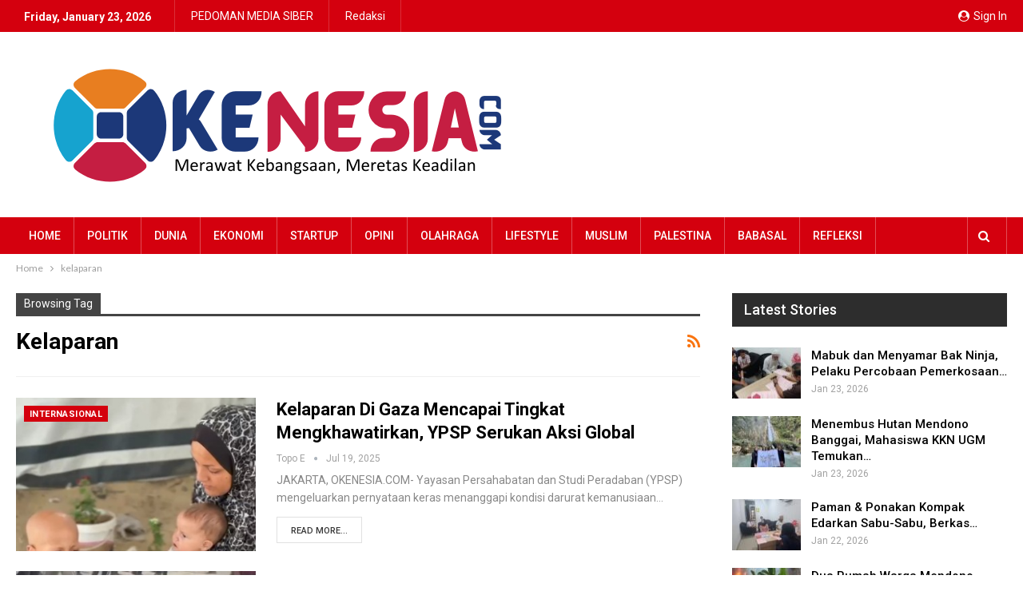

--- FILE ---
content_type: text/html; charset=UTF-8
request_url: https://okenesia.com/tag/kelaparan/
body_size: 18386
content:
	<!DOCTYPE html>
		<!--[if IE 8]>
	<html class="ie ie8" lang="en-US"> <![endif]-->
	<!--[if IE 9]>
	<html class="ie ie9" lang="en-US"> <![endif]-->
	<!--[if gt IE 9]><!-->
<html lang="en-US"> <!--<![endif]-->
	<head>
				<meta charset="UTF-8">
		<meta http-equiv="X-UA-Compatible" content="IE=edge">
		<meta name="viewport" content="width=device-width, initial-scale=1.0">
		<link rel="pingback" href="https://okenesia.com/xmlrpc.php"/>

		<title>kelaparan &#8211; Okenesia</title>
<style>
#wpadminbar #wp-admin-bar-wccp_free_top_button .ab-icon:before {
	content: "\f160";
	color: #02CA02;
	top: 3px;
}
#wpadminbar #wp-admin-bar-wccp_free_top_button .ab-icon {
	transform: rotate(45deg);
}
</style>
<meta name='robots' content='max-image-preview:large' />

<!-- Better Open Graph, Schema.org & Twitter Integration -->
<meta property="og:locale" content="en_us"/>
<meta property="og:site_name" content="Okenesia"/>
<meta property="og:url" content="https://okenesia.com/tag/kelaparan/"/>
<meta property="og:title" content="Archives"/>
<meta property="og:description" content="Merawat Kebangsaan, Meretas Keadilan"/>
<meta property="og:type" content="website"/>
<meta name="twitter:card" content="summary"/>
<meta name="twitter:url" content="https://okenesia.com/tag/kelaparan/"/>
<meta name="twitter:title" content="Archives"/>
<meta name="twitter:description" content="Merawat Kebangsaan, Meretas Keadilan"/>
<!-- / Better Open Graph, Schema.org & Twitter Integration. -->
<link rel='dns-prefetch' href='//connect.facebook.net' />
<link rel='dns-prefetch' href='//www.googletagmanager.com' />
<link rel='dns-prefetch' href='//stats.wp.com' />
<link rel='dns-prefetch' href='//fonts.googleapis.com' />
<link rel='dns-prefetch' href='//pagead2.googlesyndication.com' />
<link rel="alternate" type="application/rss+xml" title="Okenesia &raquo; Feed" href="https://okenesia.com/feed/" />
<link rel="alternate" type="application/rss+xml" title="Okenesia &raquo; Comments Feed" href="https://okenesia.com/comments/feed/" />
<link rel="alternate" type="application/rss+xml" title="Okenesia &raquo; kelaparan Tag Feed" href="https://okenesia.com/tag/kelaparan/feed/" />
<style id='wp-img-auto-sizes-contain-inline-css' type='text/css'>
img:is([sizes=auto i],[sizes^="auto," i]){contain-intrinsic-size:3000px 1500px}
/*# sourceURL=wp-img-auto-sizes-contain-inline-css */
</style>
<style id='wp-emoji-styles-inline-css' type='text/css'>

	img.wp-smiley, img.emoji {
		display: inline !important;
		border: none !important;
		box-shadow: none !important;
		height: 1em !important;
		width: 1em !important;
		margin: 0 0.07em !important;
		vertical-align: -0.1em !important;
		background: none !important;
		padding: 0 !important;
	}
/*# sourceURL=wp-emoji-styles-inline-css */
</style>
<style id='wp-block-library-inline-css' type='text/css'>
:root{--wp-block-synced-color:#7a00df;--wp-block-synced-color--rgb:122,0,223;--wp-bound-block-color:var(--wp-block-synced-color);--wp-editor-canvas-background:#ddd;--wp-admin-theme-color:#007cba;--wp-admin-theme-color--rgb:0,124,186;--wp-admin-theme-color-darker-10:#006ba1;--wp-admin-theme-color-darker-10--rgb:0,107,160.5;--wp-admin-theme-color-darker-20:#005a87;--wp-admin-theme-color-darker-20--rgb:0,90,135;--wp-admin-border-width-focus:2px}@media (min-resolution:192dpi){:root{--wp-admin-border-width-focus:1.5px}}.wp-element-button{cursor:pointer}:root .has-very-light-gray-background-color{background-color:#eee}:root .has-very-dark-gray-background-color{background-color:#313131}:root .has-very-light-gray-color{color:#eee}:root .has-very-dark-gray-color{color:#313131}:root .has-vivid-green-cyan-to-vivid-cyan-blue-gradient-background{background:linear-gradient(135deg,#00d084,#0693e3)}:root .has-purple-crush-gradient-background{background:linear-gradient(135deg,#34e2e4,#4721fb 50%,#ab1dfe)}:root .has-hazy-dawn-gradient-background{background:linear-gradient(135deg,#faaca8,#dad0ec)}:root .has-subdued-olive-gradient-background{background:linear-gradient(135deg,#fafae1,#67a671)}:root .has-atomic-cream-gradient-background{background:linear-gradient(135deg,#fdd79a,#004a59)}:root .has-nightshade-gradient-background{background:linear-gradient(135deg,#330968,#31cdcf)}:root .has-midnight-gradient-background{background:linear-gradient(135deg,#020381,#2874fc)}:root{--wp--preset--font-size--normal:16px;--wp--preset--font-size--huge:42px}.has-regular-font-size{font-size:1em}.has-larger-font-size{font-size:2.625em}.has-normal-font-size{font-size:var(--wp--preset--font-size--normal)}.has-huge-font-size{font-size:var(--wp--preset--font-size--huge)}.has-text-align-center{text-align:center}.has-text-align-left{text-align:left}.has-text-align-right{text-align:right}.has-fit-text{white-space:nowrap!important}#end-resizable-editor-section{display:none}.aligncenter{clear:both}.items-justified-left{justify-content:flex-start}.items-justified-center{justify-content:center}.items-justified-right{justify-content:flex-end}.items-justified-space-between{justify-content:space-between}.screen-reader-text{border:0;clip-path:inset(50%);height:1px;margin:-1px;overflow:hidden;padding:0;position:absolute;width:1px;word-wrap:normal!important}.screen-reader-text:focus{background-color:#ddd;clip-path:none;color:#444;display:block;font-size:1em;height:auto;left:5px;line-height:normal;padding:15px 23px 14px;text-decoration:none;top:5px;width:auto;z-index:100000}html :where(.has-border-color){border-style:solid}html :where([style*=border-top-color]){border-top-style:solid}html :where([style*=border-right-color]){border-right-style:solid}html :where([style*=border-bottom-color]){border-bottom-style:solid}html :where([style*=border-left-color]){border-left-style:solid}html :where([style*=border-width]){border-style:solid}html :where([style*=border-top-width]){border-top-style:solid}html :where([style*=border-right-width]){border-right-style:solid}html :where([style*=border-bottom-width]){border-bottom-style:solid}html :where([style*=border-left-width]){border-left-style:solid}html :where(img[class*=wp-image-]){height:auto;max-width:100%}:where(figure){margin:0 0 1em}html :where(.is-position-sticky){--wp-admin--admin-bar--position-offset:var(--wp-admin--admin-bar--height,0px)}@media screen and (max-width:600px){html :where(.is-position-sticky){--wp-admin--admin-bar--position-offset:0px}}

/*# sourceURL=wp-block-library-inline-css */
</style><style id='global-styles-inline-css' type='text/css'>
:root{--wp--preset--aspect-ratio--square: 1;--wp--preset--aspect-ratio--4-3: 4/3;--wp--preset--aspect-ratio--3-4: 3/4;--wp--preset--aspect-ratio--3-2: 3/2;--wp--preset--aspect-ratio--2-3: 2/3;--wp--preset--aspect-ratio--16-9: 16/9;--wp--preset--aspect-ratio--9-16: 9/16;--wp--preset--color--black: #000000;--wp--preset--color--cyan-bluish-gray: #abb8c3;--wp--preset--color--white: #ffffff;--wp--preset--color--pale-pink: #f78da7;--wp--preset--color--vivid-red: #cf2e2e;--wp--preset--color--luminous-vivid-orange: #ff6900;--wp--preset--color--luminous-vivid-amber: #fcb900;--wp--preset--color--light-green-cyan: #7bdcb5;--wp--preset--color--vivid-green-cyan: #00d084;--wp--preset--color--pale-cyan-blue: #8ed1fc;--wp--preset--color--vivid-cyan-blue: #0693e3;--wp--preset--color--vivid-purple: #9b51e0;--wp--preset--gradient--vivid-cyan-blue-to-vivid-purple: linear-gradient(135deg,rgb(6,147,227) 0%,rgb(155,81,224) 100%);--wp--preset--gradient--light-green-cyan-to-vivid-green-cyan: linear-gradient(135deg,rgb(122,220,180) 0%,rgb(0,208,130) 100%);--wp--preset--gradient--luminous-vivid-amber-to-luminous-vivid-orange: linear-gradient(135deg,rgb(252,185,0) 0%,rgb(255,105,0) 100%);--wp--preset--gradient--luminous-vivid-orange-to-vivid-red: linear-gradient(135deg,rgb(255,105,0) 0%,rgb(207,46,46) 100%);--wp--preset--gradient--very-light-gray-to-cyan-bluish-gray: linear-gradient(135deg,rgb(238,238,238) 0%,rgb(169,184,195) 100%);--wp--preset--gradient--cool-to-warm-spectrum: linear-gradient(135deg,rgb(74,234,220) 0%,rgb(151,120,209) 20%,rgb(207,42,186) 40%,rgb(238,44,130) 60%,rgb(251,105,98) 80%,rgb(254,248,76) 100%);--wp--preset--gradient--blush-light-purple: linear-gradient(135deg,rgb(255,206,236) 0%,rgb(152,150,240) 100%);--wp--preset--gradient--blush-bordeaux: linear-gradient(135deg,rgb(254,205,165) 0%,rgb(254,45,45) 50%,rgb(107,0,62) 100%);--wp--preset--gradient--luminous-dusk: linear-gradient(135deg,rgb(255,203,112) 0%,rgb(199,81,192) 50%,rgb(65,88,208) 100%);--wp--preset--gradient--pale-ocean: linear-gradient(135deg,rgb(255,245,203) 0%,rgb(182,227,212) 50%,rgb(51,167,181) 100%);--wp--preset--gradient--electric-grass: linear-gradient(135deg,rgb(202,248,128) 0%,rgb(113,206,126) 100%);--wp--preset--gradient--midnight: linear-gradient(135deg,rgb(2,3,129) 0%,rgb(40,116,252) 100%);--wp--preset--font-size--small: 13px;--wp--preset--font-size--medium: 20px;--wp--preset--font-size--large: 36px;--wp--preset--font-size--x-large: 42px;--wp--preset--spacing--20: 0.44rem;--wp--preset--spacing--30: 0.67rem;--wp--preset--spacing--40: 1rem;--wp--preset--spacing--50: 1.5rem;--wp--preset--spacing--60: 2.25rem;--wp--preset--spacing--70: 3.38rem;--wp--preset--spacing--80: 5.06rem;--wp--preset--shadow--natural: 6px 6px 9px rgba(0, 0, 0, 0.2);--wp--preset--shadow--deep: 12px 12px 50px rgba(0, 0, 0, 0.4);--wp--preset--shadow--sharp: 6px 6px 0px rgba(0, 0, 0, 0.2);--wp--preset--shadow--outlined: 6px 6px 0px -3px rgb(255, 255, 255), 6px 6px rgb(0, 0, 0);--wp--preset--shadow--crisp: 6px 6px 0px rgb(0, 0, 0);}:where(.is-layout-flex){gap: 0.5em;}:where(.is-layout-grid){gap: 0.5em;}body .is-layout-flex{display: flex;}.is-layout-flex{flex-wrap: wrap;align-items: center;}.is-layout-flex > :is(*, div){margin: 0;}body .is-layout-grid{display: grid;}.is-layout-grid > :is(*, div){margin: 0;}:where(.wp-block-columns.is-layout-flex){gap: 2em;}:where(.wp-block-columns.is-layout-grid){gap: 2em;}:where(.wp-block-post-template.is-layout-flex){gap: 1.25em;}:where(.wp-block-post-template.is-layout-grid){gap: 1.25em;}.has-black-color{color: var(--wp--preset--color--black) !important;}.has-cyan-bluish-gray-color{color: var(--wp--preset--color--cyan-bluish-gray) !important;}.has-white-color{color: var(--wp--preset--color--white) !important;}.has-pale-pink-color{color: var(--wp--preset--color--pale-pink) !important;}.has-vivid-red-color{color: var(--wp--preset--color--vivid-red) !important;}.has-luminous-vivid-orange-color{color: var(--wp--preset--color--luminous-vivid-orange) !important;}.has-luminous-vivid-amber-color{color: var(--wp--preset--color--luminous-vivid-amber) !important;}.has-light-green-cyan-color{color: var(--wp--preset--color--light-green-cyan) !important;}.has-vivid-green-cyan-color{color: var(--wp--preset--color--vivid-green-cyan) !important;}.has-pale-cyan-blue-color{color: var(--wp--preset--color--pale-cyan-blue) !important;}.has-vivid-cyan-blue-color{color: var(--wp--preset--color--vivid-cyan-blue) !important;}.has-vivid-purple-color{color: var(--wp--preset--color--vivid-purple) !important;}.has-black-background-color{background-color: var(--wp--preset--color--black) !important;}.has-cyan-bluish-gray-background-color{background-color: var(--wp--preset--color--cyan-bluish-gray) !important;}.has-white-background-color{background-color: var(--wp--preset--color--white) !important;}.has-pale-pink-background-color{background-color: var(--wp--preset--color--pale-pink) !important;}.has-vivid-red-background-color{background-color: var(--wp--preset--color--vivid-red) !important;}.has-luminous-vivid-orange-background-color{background-color: var(--wp--preset--color--luminous-vivid-orange) !important;}.has-luminous-vivid-amber-background-color{background-color: var(--wp--preset--color--luminous-vivid-amber) !important;}.has-light-green-cyan-background-color{background-color: var(--wp--preset--color--light-green-cyan) !important;}.has-vivid-green-cyan-background-color{background-color: var(--wp--preset--color--vivid-green-cyan) !important;}.has-pale-cyan-blue-background-color{background-color: var(--wp--preset--color--pale-cyan-blue) !important;}.has-vivid-cyan-blue-background-color{background-color: var(--wp--preset--color--vivid-cyan-blue) !important;}.has-vivid-purple-background-color{background-color: var(--wp--preset--color--vivid-purple) !important;}.has-black-border-color{border-color: var(--wp--preset--color--black) !important;}.has-cyan-bluish-gray-border-color{border-color: var(--wp--preset--color--cyan-bluish-gray) !important;}.has-white-border-color{border-color: var(--wp--preset--color--white) !important;}.has-pale-pink-border-color{border-color: var(--wp--preset--color--pale-pink) !important;}.has-vivid-red-border-color{border-color: var(--wp--preset--color--vivid-red) !important;}.has-luminous-vivid-orange-border-color{border-color: var(--wp--preset--color--luminous-vivid-orange) !important;}.has-luminous-vivid-amber-border-color{border-color: var(--wp--preset--color--luminous-vivid-amber) !important;}.has-light-green-cyan-border-color{border-color: var(--wp--preset--color--light-green-cyan) !important;}.has-vivid-green-cyan-border-color{border-color: var(--wp--preset--color--vivid-green-cyan) !important;}.has-pale-cyan-blue-border-color{border-color: var(--wp--preset--color--pale-cyan-blue) !important;}.has-vivid-cyan-blue-border-color{border-color: var(--wp--preset--color--vivid-cyan-blue) !important;}.has-vivid-purple-border-color{border-color: var(--wp--preset--color--vivid-purple) !important;}.has-vivid-cyan-blue-to-vivid-purple-gradient-background{background: var(--wp--preset--gradient--vivid-cyan-blue-to-vivid-purple) !important;}.has-light-green-cyan-to-vivid-green-cyan-gradient-background{background: var(--wp--preset--gradient--light-green-cyan-to-vivid-green-cyan) !important;}.has-luminous-vivid-amber-to-luminous-vivid-orange-gradient-background{background: var(--wp--preset--gradient--luminous-vivid-amber-to-luminous-vivid-orange) !important;}.has-luminous-vivid-orange-to-vivid-red-gradient-background{background: var(--wp--preset--gradient--luminous-vivid-orange-to-vivid-red) !important;}.has-very-light-gray-to-cyan-bluish-gray-gradient-background{background: var(--wp--preset--gradient--very-light-gray-to-cyan-bluish-gray) !important;}.has-cool-to-warm-spectrum-gradient-background{background: var(--wp--preset--gradient--cool-to-warm-spectrum) !important;}.has-blush-light-purple-gradient-background{background: var(--wp--preset--gradient--blush-light-purple) !important;}.has-blush-bordeaux-gradient-background{background: var(--wp--preset--gradient--blush-bordeaux) !important;}.has-luminous-dusk-gradient-background{background: var(--wp--preset--gradient--luminous-dusk) !important;}.has-pale-ocean-gradient-background{background: var(--wp--preset--gradient--pale-ocean) !important;}.has-electric-grass-gradient-background{background: var(--wp--preset--gradient--electric-grass) !important;}.has-midnight-gradient-background{background: var(--wp--preset--gradient--midnight) !important;}.has-small-font-size{font-size: var(--wp--preset--font-size--small) !important;}.has-medium-font-size{font-size: var(--wp--preset--font-size--medium) !important;}.has-large-font-size{font-size: var(--wp--preset--font-size--large) !important;}.has-x-large-font-size{font-size: var(--wp--preset--font-size--x-large) !important;}
/*# sourceURL=global-styles-inline-css */
</style>

<style id='classic-theme-styles-inline-css' type='text/css'>
/*! This file is auto-generated */
.wp-block-button__link{color:#fff;background-color:#32373c;border-radius:9999px;box-shadow:none;text-decoration:none;padding:calc(.667em + 2px) calc(1.333em + 2px);font-size:1.125em}.wp-block-file__button{background:#32373c;color:#fff;text-decoration:none}
/*# sourceURL=/wp-includes/css/classic-themes.min.css */
</style>
<link rel='stylesheet' id='better-framework-main-fonts-css' href='https://fonts.googleapis.com/css?family=Lato:400%7CRoboto:400,700,500,400italic&#038;display=swap' type='text/css' media='all' />
<script type="text/javascript" src="https://okenesia.com/wp-includes/js/jquery/jquery.min.js?ver=3.7.1" id="jquery-core-js"></script>
<script type="text/javascript" src="https://okenesia.com/wp-includes/js/jquery/jquery-migrate.min.js?ver=3.4.1" id="jquery-migrate-js"></script>
<script type="text/javascript" src="https://connect.facebook.net/en_US/sdk/xfbml.customerchat.js?ver=6.9" id="facebook-sdk-js"></script>
<script type="text/javascript" id="facebook-sdk-js-after">
/* <![CDATA[ */
			window.fbAsyncInit = function () {
				FB.init({
                    autoLogAppEvents: true,
                    xfbml: true,
                    version: 'v2.12'
                });
                FB.CustomerChat.show(true);
            };
//# sourceURL=facebook-sdk-js-after
/* ]]> */
</script>

<!-- Google tag (gtag.js) snippet added by Site Kit -->
<!-- Google Analytics snippet added by Site Kit -->
<script type="text/javascript" src="https://www.googletagmanager.com/gtag/js?id=GT-MJPJMSM" id="google_gtagjs-js" async></script>
<script type="text/javascript" id="google_gtagjs-js-after">
/* <![CDATA[ */
window.dataLayer = window.dataLayer || [];function gtag(){dataLayer.push(arguments);}
gtag("set","linker",{"domains":["okenesia.com"]});
gtag("js", new Date());
gtag("set", "developer_id.dZTNiMT", true);
gtag("config", "GT-MJPJMSM");
//# sourceURL=google_gtagjs-js-after
/* ]]> */
</script>
<link rel="https://api.w.org/" href="https://okenesia.com/wp-json/" /><link rel="alternate" title="JSON" type="application/json" href="https://okenesia.com/wp-json/wp/v2/tags/866" /><link rel="EditURI" type="application/rsd+xml" title="RSD" href="https://okenesia.com/xmlrpc.php?rsd" />
<meta name="generator" content="WordPress 6.9" />
<meta name="generator" content="Site Kit by Google 1.170.0" /><script async src="https://pagead2.googlesyndication.com/pagead/js/adsbygoogle.js?client=ca-pub-2640052355864114"
     crossorigin="anonymous"></script><script id="wpcp_disable_selection" type="text/javascript">
var image_save_msg='You are not allowed to save images!';
	var no_menu_msg='Context Menu disabled!';
	var smessage = "Content is protected !!";

function disableEnterKey(e)
{
	var elemtype = e.target.tagName;
	
	elemtype = elemtype.toUpperCase();
	
	if (elemtype == "TEXT" || elemtype == "TEXTAREA" || elemtype == "INPUT" || elemtype == "PASSWORD" || elemtype == "SELECT" || elemtype == "OPTION" || elemtype == "EMBED")
	{
		elemtype = 'TEXT';
	}
	
	if (e.ctrlKey){
     var key;
     if(window.event)
          key = window.event.keyCode;     //IE
     else
          key = e.which;     //firefox (97)
    //if (key != 17) alert(key);
     if (elemtype!= 'TEXT' && (key == 97 || key == 65 || key == 67 || key == 99 || key == 88 || key == 120 || key == 26 || key == 85  || key == 86 || key == 83 || key == 43 || key == 73))
     {
		if(wccp_free_iscontenteditable(e)) return true;
		show_wpcp_message('You are not allowed to copy content or view source');
		return false;
     }else
     	return true;
     }
}


/*For contenteditable tags*/
function wccp_free_iscontenteditable(e)
{
	var e = e || window.event; // also there is no e.target property in IE. instead IE uses window.event.srcElement
  	
	var target = e.target || e.srcElement;

	var elemtype = e.target.nodeName;
	
	elemtype = elemtype.toUpperCase();
	
	var iscontenteditable = "false";
		
	if(typeof target.getAttribute!="undefined" ) iscontenteditable = target.getAttribute("contenteditable"); // Return true or false as string
	
	var iscontenteditable2 = false;
	
	if(typeof target.isContentEditable!="undefined" ) iscontenteditable2 = target.isContentEditable; // Return true or false as boolean

	if(target.parentElement.isContentEditable) iscontenteditable2 = true;
	
	if (iscontenteditable == "true" || iscontenteditable2 == true)
	{
		if(typeof target.style!="undefined" ) target.style.cursor = "text";
		
		return true;
	}
}

////////////////////////////////////
function disable_copy(e)
{	
	var e = e || window.event; // also there is no e.target property in IE. instead IE uses window.event.srcElement
	
	var elemtype = e.target.tagName;
	
	elemtype = elemtype.toUpperCase();
	
	if (elemtype == "TEXT" || elemtype == "TEXTAREA" || elemtype == "INPUT" || elemtype == "PASSWORD" || elemtype == "SELECT" || elemtype == "OPTION" || elemtype == "EMBED")
	{
		elemtype = 'TEXT';
	}
	
	if(wccp_free_iscontenteditable(e)) return true;
	
	var isSafari = /Safari/.test(navigator.userAgent) && /Apple Computer/.test(navigator.vendor);
	
	var checker_IMG = '';
	if (elemtype == "IMG" && checker_IMG == 'checked' && e.detail >= 2) {show_wpcp_message(alertMsg_IMG);return false;}
	if (elemtype != "TEXT")
	{
		if (smessage !== "" && e.detail == 2)
			show_wpcp_message(smessage);
		
		if (isSafari)
			return true;
		else
			return false;
	}	
}

//////////////////////////////////////////
function disable_copy_ie()
{
	var e = e || window.event;
	var elemtype = window.event.srcElement.nodeName;
	elemtype = elemtype.toUpperCase();
	if(wccp_free_iscontenteditable(e)) return true;
	if (elemtype == "IMG") {show_wpcp_message(alertMsg_IMG);return false;}
	if (elemtype != "TEXT" && elemtype != "TEXTAREA" && elemtype != "INPUT" && elemtype != "PASSWORD" && elemtype != "SELECT" && elemtype != "OPTION" && elemtype != "EMBED")
	{
		return false;
	}
}	
function reEnable()
{
	return true;
}
document.onkeydown = disableEnterKey;
document.onselectstart = disable_copy_ie;
if(navigator.userAgent.indexOf('MSIE')==-1)
{
	document.onmousedown = disable_copy;
	document.onclick = reEnable;
}
function disableSelection(target)
{
    //For IE This code will work
    if (typeof target.onselectstart!="undefined")
    target.onselectstart = disable_copy_ie;
    
    //For Firefox This code will work
    else if (typeof target.style.MozUserSelect!="undefined")
    {target.style.MozUserSelect="none";}
    
    //All other  (ie: Opera) This code will work
    else
    target.onmousedown=function(){return false}
    target.style.cursor = "default";
}
//Calling the JS function directly just after body load
window.onload = function(){disableSelection(document.body);};

//////////////////special for safari Start////////////////
var onlongtouch;
var timer;
var touchduration = 1000; //length of time we want the user to touch before we do something

var elemtype = "";
function touchstart(e) {
	var e = e || window.event;
  // also there is no e.target property in IE.
  // instead IE uses window.event.srcElement
  	var target = e.target || e.srcElement;
	
	elemtype = window.event.srcElement.nodeName;
	
	elemtype = elemtype.toUpperCase();
	
	if(!wccp_pro_is_passive()) e.preventDefault();
	if (!timer) {
		timer = setTimeout(onlongtouch, touchduration);
	}
}

function touchend() {
    //stops short touches from firing the event
    if (timer) {
        clearTimeout(timer);
        timer = null;
    }
	onlongtouch();
}

onlongtouch = function(e) { //this will clear the current selection if anything selected
	
	if (elemtype != "TEXT" && elemtype != "TEXTAREA" && elemtype != "INPUT" && elemtype != "PASSWORD" && elemtype != "SELECT" && elemtype != "EMBED" && elemtype != "OPTION")	
	{
		if (window.getSelection) {
			if (window.getSelection().empty) {  // Chrome
			window.getSelection().empty();
			} else if (window.getSelection().removeAllRanges) {  // Firefox
			window.getSelection().removeAllRanges();
			}
		} else if (document.selection) {  // IE?
			document.selection.empty();
		}
		return false;
	}
};

document.addEventListener("DOMContentLoaded", function(event) { 
    window.addEventListener("touchstart", touchstart, false);
    window.addEventListener("touchend", touchend, false);
});

function wccp_pro_is_passive() {

  var cold = false,
  hike = function() {};

  try {
	  const object1 = {};
  var aid = Object.defineProperty(object1, 'passive', {
  get() {cold = true}
  });
  window.addEventListener('test', hike, aid);
  window.removeEventListener('test', hike, aid);
  } catch (e) {}

  return cold;
}
/*special for safari End*/
</script>
<script id="wpcp_disable_Right_Click" type="text/javascript">
document.ondragstart = function() { return false;}
	function nocontext(e) {
	   return false;
	}
	document.oncontextmenu = nocontext;
</script>
<style>
.unselectable
{
-moz-user-select:none;
-webkit-user-select:none;
cursor: default;
}
html
{
-webkit-touch-callout: none;
-webkit-user-select: none;
-khtml-user-select: none;
-moz-user-select: none;
-ms-user-select: none;
user-select: none;
-webkit-tap-highlight-color: rgba(0,0,0,0);
}
</style>
<script id="wpcp_css_disable_selection" type="text/javascript">
var e = document.getElementsByTagName('body')[0];
if(e)
{
	e.setAttribute('unselectable',"on");
}
</script>
	<style>img#wpstats{display:none}</style>
		<meta property="fb:app_id" content=" 632438601623685">			<link rel="shortcut icon" href="https://okenesia.com/wp-content/uploads/2022/11/islamicgeo-40-×-40-px.png">			<link rel="apple-touch-icon" href="https://okenesia.com/wp-content/uploads/2022/11/islamicgeo-40-×-40-px.png">			<link rel="apple-touch-icon" sizes="114x114" href="https://okenesia.com/wp-content/uploads/2022/11/islamicgeo-40-×-40-px.png">			<link rel="apple-touch-icon" sizes="72x72" href="https://okenesia.com/wp-content/uploads/2022/11/islamicgeo-40-×-40-px.png">			<link rel="apple-touch-icon" sizes="144x144" href="https://okenesia.com/wp-content/uploads/2022/11/islamicgeo-40-×-40-px.png">
<!-- Google AdSense meta tags added by Site Kit -->
<meta name="google-adsense-platform-account" content="ca-host-pub-2644536267352236">
<meta name="google-adsense-platform-domain" content="sitekit.withgoogle.com">
<!-- End Google AdSense meta tags added by Site Kit -->
<meta name="generator" content="Powered by WPBakery Page Builder - drag and drop page builder for WordPress."/>
<script type="application/ld+json">{
    "@context": "http://schema.org/",
    "@type": "Organization",
    "@id": "#organization",
    "logo": {
        "@type": "ImageObject",
        "url": "http://okenesia.com/wp-content/uploads/2023/06/OKENESIA-700-\u00d7-500-px.png"
    },
    "url": "https://okenesia.com/",
    "name": "Okenesia",
    "description": "Merawat Kebangsaan, Meretas Keadilan"
}</script>
<script type="application/ld+json">{
    "@context": "http://schema.org/",
    "@type": "WebSite",
    "name": "Okenesia",
    "alternateName": "Merawat Kebangsaan, Meretas Keadilan",
    "url": "https://okenesia.com/"
}</script>

<!-- Google AdSense snippet added by Site Kit -->
<script type="text/javascript" async="async" src="https://pagead2.googlesyndication.com/pagead/js/adsbygoogle.js?client=ca-pub-2640052355864114&amp;host=ca-host-pub-2644536267352236" crossorigin="anonymous"></script>

<!-- End Google AdSense snippet added by Site Kit -->
<link rel='stylesheet' id='bf-minifed-css-1' href='https://okenesia.com/wp-content/bs-booster-cache/ee644335b4a1afb16a8c31b4b34cbb28.css' type='text/css' media='all' />
<link rel='stylesheet' id='7.11.0-1769139153' href='https://okenesia.com/wp-content/bs-booster-cache/0d130ca4ebf1dbdd9d0cf578ceded143.css' type='text/css' media='all' />

<!-- Jetpack Open Graph Tags -->
<meta property="og:type" content="website" />
<meta property="og:title" content="kelaparan &#8211; Okenesia" />
<meta property="og:url" content="https://okenesia.com/tag/kelaparan/" />
<meta property="og:site_name" content="Okenesia" />
<meta property="og:image" content="https://s0.wp.com/i/blank.jpg" />
<meta property="og:image:width" content="200" />
<meta property="og:image:height" content="200" />
<meta property="og:image:alt" content="" />
<meta property="og:locale" content="en_US" />

<!-- End Jetpack Open Graph Tags -->
<noscript><style> .wpb_animate_when_almost_visible { opacity: 1; }</style></noscript>	</head>

<body class="archive tag tag-kelaparan tag-866 wp-theme-publisher_error unselectable bs-theme bs-publisher bs-publisher-news-today active-light-box ltr close-rh page-layout-2-col page-layout-2-col-right full-width active-sticky-sidebar main-menu-sticky-smart main-menu-out-full-width active-ajax-search  wpb-js-composer js-comp-ver-6.7.0 vc_responsive bs-ll-a" dir="ltr">
	<header id="header" class="site-header header-style-2 full-width" itemscope="itemscope" itemtype="https://schema.org/WPHeader">

		<section class="topbar topbar-style-1 hidden-xs hidden-xs">
	<div class="content-wrap">
		<div class="container">
			<div class="topbar-inner clearfix">

									<div class="section-links">
													<a class="topbar-sign-in "
							   data-toggle="modal" data-target="#bsLoginModal">
								<i class="fa fa-user-circle"></i> Sign in							</a>

							<div class="modal sign-in-modal fade" id="bsLoginModal" tabindex="-1" role="dialog"
							     style="display: none">
								<div class="modal-dialog" role="document">
									<div class="modal-content">
											<span class="close-modal" data-dismiss="modal" aria-label="Close"><i
														class="fa fa-close"></i></span>
										<div class="modal-body">
											<div id="form_17115_" class="bs-shortcode bs-login-shortcode ">
		<div class="bs-login bs-type-login"  style="display:none">

					<div class="bs-login-panel bs-login-sign-panel bs-current-login-panel">
								<form name="loginform"
				      action="https://okenesia.com/dukhul/" method="post">

					
					<div class="login-header">
						<span class="login-icon fa fa-user-circle main-color"></span>
						<p>Welcome, Login to your account.</p>
					</div>
					
					<div class="login-field login-username">
						<input type="text" name="log" id="form_17115_user_login" class="input"
						       value="" size="20"
						       placeholder="Username or Email..." required/>
					</div>

					<div class="login-field login-password">
						<input type="password" name="pwd" id="form_17115_user_pass"
						       class="input"
						       value="" size="20" placeholder="Password..."
						       required/>
					</div>

					
					<div class="login-field">
						<a href="https://okenesia.com/dukhul/?action=lostpassword&redirect_to=https%3A%2F%2Fokenesia.com%2Ftag%2Fkelaparan%2F"
						   class="go-reset-panel">Forget password?</a>

													<span class="login-remember">
							<input class="remember-checkbox" name="rememberme" type="checkbox"
							       id="form_17115_rememberme"
							       value="forever"  />
							<label class="remember-label">Remember me</label>
						</span>
											</div>

					
					<div class="login-field login-submit">
						<input type="submit" name="wp-submit"
						       class="button-primary login-btn"
						       value="Log In"/>
						<input type="hidden" name="redirect_to" value="https://okenesia.com/tag/kelaparan/"/>
					</div>

									</form>
			</div>

			<div class="bs-login-panel bs-login-reset-panel">

				<span class="go-login-panel"><i
							class="fa fa-angle-left"></i> Sign in</span>

				<div class="bs-login-reset-panel-inner">
					<div class="login-header">
						<span class="login-icon fa fa-support"></span>
						<p>Recover your password.</p>
						<p>A password will be e-mailed to you.</p>
					</div>
										<form name="lostpasswordform" id="form_17115_lostpasswordform"
					      action="https://okenesia.com/dukhul/?action=lostpassword"
					      method="post">

						<div class="login-field reset-username">
							<input type="text" name="user_login" class="input" value=""
							       placeholder="Username or Email..."
							       required/>
						</div>

						
						<div class="login-field reset-submit">

							<input type="hidden" name="redirect_to" value=""/>
							<input type="submit" name="wp-submit" class="login-btn"
							       value="Send My Password"/>

						</div>
					</form>
				</div>
			</div>
			</div>
	</div>
										</div>
									</div>
								</div>
							</div>
												</div>
				
				<div class="section-menu">
						<div id="menu-top" class="menu top-menu-wrapper" role="navigation" itemscope="itemscope" itemtype="https://schema.org/SiteNavigationElement">
		<nav class="top-menu-container">

			<ul id="top-navigation" class="top-menu menu clearfix bsm-pure">
									<li id="topbar-date" class="menu-item menu-item-date">
					<span
						class="topbar-date">Friday, January 23, 2026</span>
					</li>
					<li id="menu-item-195" class="menu-item menu-item-type-post_type menu-item-object-page better-anim-fade menu-item-195"><a href="https://okenesia.com/pedoman-media-siber/">PEDOMAN MEDIA SIBER</a></li>
<li id="menu-item-147" class="menu-item menu-item-type-post_type menu-item-object-page better-anim-fade menu-item-147"><a href="https://okenesia.com/bs-contact/">Redaksi</a></li>
			</ul>

		</nav>
	</div>
				</div>
			</div>
		</div>
	</div>
</section>
		<div class="header-inner">
			<div class="content-wrap">
				<div class="container">
					<div class="row">
						<div class="row-height">
							<div class="logo-col col-xs-12">
								<div class="col-inside">
									<div id="site-branding" class="site-branding">
	<p  id="site-title" class="logo h1 img-logo">
	<a href="https://okenesia.com/" itemprop="url" rel="home">
					<img id="site-logo" src="https://okenesia.com/wp-content/uploads/2023/06/OKENESIA-700-×-500-px.png" alt="Publisher" data-bsrjs="http://okenesia.com/wp-content/uploads/2023/06/OKENESIA-700-×-500-px.png" />

			<span class="site-title">Publisher - Merawat Kebangsaan, Meretas Keadilan</span>
				</a>
</p>
</div><!-- .site-branding -->
								</div>
							</div>
													</div>
					</div>
				</div>
			</div>
		</div>

		<div id="menu-main" class="menu main-menu-wrapper show-search-item menu-actions-btn-width-1" role="navigation" itemscope="itemscope" itemtype="https://schema.org/SiteNavigationElement">
	<div class="main-menu-inner">
		<div class="content-wrap">
			<div class="container">

				<nav class="main-menu-container">
					<ul id="main-navigation" class="main-menu menu bsm-pure clearfix">
						<li id="menu-item-139" class="menu-item menu-item-type-post_type menu-item-object-page menu-item-home better-anim-fade menu-item-139"><a href="https://okenesia.com/">Home</a></li>
<li id="menu-item-140" class="menu-item menu-item-type-taxonomy menu-item-object-category menu-term-14 better-anim-fade menu-item-140"><a href="https://okenesia.com/category/bs-politik/">Politik</a></li>
<li id="menu-item-141" class="menu-item menu-item-type-taxonomy menu-item-object-category menu-term-19 better-anim-fade menu-item-141"><a href="https://okenesia.com/category/bs-internasional/">Dunia</a></li>
<li id="menu-item-142" class="menu-item menu-item-type-taxonomy menu-item-object-category menu-term-9 better-anim-fade menu-item-142"><a href="https://okenesia.com/category/bs-ekonomi/">Ekonomi</a></li>
<li id="menu-item-143" class="menu-item menu-item-type-taxonomy menu-item-object-category menu-term-6 better-anim-fade menu-item-143"><a href="https://okenesia.com/category/bs-business-42622/">Startup</a></li>
<li id="menu-item-144" class="menu-item menu-item-type-taxonomy menu-item-object-category menu-term-12 better-anim-fade menu-item-144"><a href="https://okenesia.com/category/bs-opini/">Opini</a></li>
<li id="menu-item-145" class="menu-item menu-item-type-taxonomy menu-item-object-category menu-term-16 better-anim-fade menu-item-145"><a href="https://okenesia.com/category/bs-olahraga/">Olahraga</a></li>
<li id="menu-item-170" class="menu-item menu-item-type-taxonomy menu-item-object-category menu-term-11 better-anim-fade menu-item-170"><a href="https://okenesia.com/category/bs-lifestyle/">Lifestyle</a></li>
<li id="menu-item-171" class="menu-item menu-item-type-custom menu-item-object-custom menu-item-home better-anim-fade menu-item-171"><a href="https://okenesia.com/">Muslim</a></li>
<li id="menu-item-442" class="menu-item menu-item-type-taxonomy menu-item-object-category menu-term-85 better-anim-fade menu-item-442"><a href="https://okenesia.com/category/palestina/">Palestina</a></li>
<li id="menu-item-441" class="menu-item menu-item-type-taxonomy menu-item-object-category menu-term-86 better-anim-fade menu-item-441"><a href="https://okenesia.com/category/babasal/">Babasal</a></li>
<li id="menu-item-444" class="menu-item menu-item-type-taxonomy menu-item-object-category menu-term-87 better-anim-fade menu-item-444"><a href="https://okenesia.com/category/refleksi/">Refleksi</a></li>
					</ul><!-- #main-navigation -->
											<div class="menu-action-buttons width-1">
															<div class="search-container close">
									<span class="search-handler"><i class="fa fa-search"></i></span>

									<div class="search-box clearfix">
										<form role="search" method="get" class="search-form clearfix" action="https://okenesia.com">
	<input type="search" class="search-field"
	       placeholder="Search..."
	       value="" name="s"
	       title="Search for:"
	       autocomplete="off">
	<input type="submit" class="search-submit" value="Search">
</form><!-- .search-form -->
									</div>
								</div>
														</div>
										</nav><!-- .main-menu-container -->

			</div>
		</div>
	</div>
</div><!-- .menu -->
	</header><!-- .header -->
	<div class="rh-header clearfix light deferred-block-exclude">
		<div class="rh-container clearfix">

			<div class="menu-container close">
				<span class="menu-handler"><span class="lines"></span></span>
			</div><!-- .menu-container -->

			<div class="logo-container rh-img-logo">
				<a href="https://okenesia.com/" itemprop="url" rel="home">
											<img src="https://okenesia.com/wp-content/uploads/2023/06/OKENESIA-700-×-500-px.png" alt="Okenesia" data-bsrjs="http://okenesia.com/wp-content/uploads/2023/06/OKENESIA-700-×-500-px.png" />				</a>
			</div><!-- .logo-container -->
		</div><!-- .rh-container -->
	</div><!-- .rh-header -->
		<div class="main-wrap content-main-wrap">
		<nav role="navigation" aria-label="Breadcrumbs" class="bf-breadcrumb clearfix bc-top-style"><div class="content-wrap"><div class="container bf-breadcrumb-container"><ul class="bf-breadcrumb-items" itemscope itemtype="http://schema.org/BreadcrumbList"><meta name="numberOfItems" content="2" /><meta name="itemListOrder" content="Ascending" /><li itemprop="itemListElement" itemscope itemtype="http://schema.org/ListItem" class="bf-breadcrumb-item bf-breadcrumb-begin"><a itemprop="item" href="https://okenesia.com" rel="home"><span itemprop="name">Home</span></a><meta itemprop="position" content="1" /></li><li itemprop="itemListElement" itemscope itemtype="http://schema.org/ListItem" class="bf-breadcrumb-item bf-breadcrumb-end"><span itemprop="name">kelaparan</span><meta itemprop="item" content="https://okenesia.com/tag/kelaparan/"/><meta itemprop="position" content="2" /></li></ul></div></div></nav><div class="content-wrap">
		<main id="content" class="content-container">

		<div class="container layout-2-col layout-2-col-1 layout-right-sidebar layout-bc-before">
			<div class="row main-section">
										<div class="col-sm-8 content-column">
							<section class="archive-title tag-title with-action">
	<div class="pre-title"><span>Browsing Tag</span></div>

	<div class="actions-container">
		<a class="rss-link" href="https://okenesia.com/tag/kelaparan/feed/"><i class="fa fa-rss"></i></a>
	</div>

	<h1 class="page-heading"><span class="h-title">kelaparan</span></h1>

	</section>
	<div class="listing listing-blog listing-blog-5 clearfix ">
		<article class="post-8445 type-post format-standard has-post-thumbnail   listing-item listing-item-blog  listing-item-blog-5 main-term-19 bsw-8 ">
	<div class="item-inner clearfix">

					<div class="featured clearfix">
				<div class="term-badges floated"><span class="term-badge term-19"><a href="https://okenesia.com/category/bs-internasional/">Internasional</a></span></div>				<a  title="Kelaparan di Gaza Mencapai Tingkat Mengkhawatirkan, YPSP Serukan Aksi Global" data-src="https://okenesia.com/wp-content/uploads/2025/07/IMG_20250719_085301_355_x_500_piksel-355x210.jpg" data-bs-srcset="{&quot;baseurl&quot;:&quot;https:\/\/okenesia.com\/wp-content\/uploads\/2025\/07\/&quot;,&quot;sizes&quot;:{&quot;210&quot;:&quot;IMG_20250719_085301_355_x_500_piksel-210x136.jpg&quot;,&quot;279&quot;:&quot;IMG_20250719_085301_355_x_500_piksel-279x220.jpg&quot;,&quot;355&quot;:&quot;IMG_20250719_085301_355_x_500_piksel.jpg&quot;}}"						class="img-holder" href="https://okenesia.com/2025/07/19/kelaparan-di-gaza-mencapai-tingkat-mengkhawatirkan-ypsp-serukan-aksi-global/"></a>
							</div>
		<h2 class="title">		<a href="https://okenesia.com/2025/07/19/kelaparan-di-gaza-mencapai-tingkat-mengkhawatirkan-ypsp-serukan-aksi-global/" class="post-title post-url">
			Kelaparan di Gaza Mencapai Tingkat Mengkhawatirkan, YPSP Serukan Aksi Global		</a>
		</h2>		<div class="post-meta">

							<a href="https://okenesia.com/author/topo/"
				   title="Browse Author Articles"
				   class="post-author-a">
					<i class="post-author author">
						Topo E					</i>
				</a>
							<span class="time"><time class="post-published updated"
				                         datetime="2025-07-19T00:53:23+00:00">Jul 19, 2025</time></span>
						</div>
					<div class="post-summary">
				JAKARTA, OKENESIA.COM- Yayasan Persahabatan dan Studi Peradaban (YPSP) mengeluarkan pernyataan keras menanggapi kondisi darurat kemanusiaan&hellip;					<br><a class="read-more"
					       href="https://okenesia.com/2025/07/19/kelaparan-di-gaza-mencapai-tingkat-mengkhawatirkan-ypsp-serukan-aksi-global/">Read More...</a>
							</div>
				</div>
	</article >
	<article class="post-7950 type-post format-standard has-post-thumbnail   listing-item listing-item-blog  listing-item-blog-5 main-term-527 bsw-8 ">
	<div class="item-inner clearfix">

					<div class="featured clearfix">
				<div class="term-badges floated"><span class="term-badge term-527"><a href="https://okenesia.com/category/filantropi/">Filantropi</a></span></div>				<a  title="Perempuan di Gaza Memungut Tepung dari Tanah, YPSP Peringatkan Bencana Kelaparan Massal" data-src="https://okenesia.com/wp-content/uploads/2025/06/IMG_20250604_113957-357x210.jpg" data-bs-srcset="{&quot;baseurl&quot;:&quot;https:\/\/okenesia.com\/wp-content\/uploads\/2025\/06\/&quot;,&quot;sizes&quot;:{&quot;210&quot;:&quot;IMG_20250604_113957-210x136.jpg&quot;,&quot;279&quot;:&quot;IMG_20250604_113957-279x220.jpg&quot;,&quot;357&quot;:&quot;IMG_20250604_113957-357x210.jpg&quot;,&quot;720&quot;:&quot;IMG_20250604_113957.jpg&quot;}}"						class="img-holder" href="https://okenesia.com/2025/06/04/perempuan-di-gaza-memungut-tepung-dari-tanah-ypsp-peringatkan-bencana-kelaparan-massal/"></a>
							</div>
		<h2 class="title">		<a href="https://okenesia.com/2025/06/04/perempuan-di-gaza-memungut-tepung-dari-tanah-ypsp-peringatkan-bencana-kelaparan-massal/" class="post-title post-url">
			Perempuan di Gaza Memungut Tepung dari Tanah, YPSP Peringatkan Bencana Kelaparan Massal		</a>
		</h2>		<div class="post-meta">

							<a href="https://okenesia.com/author/topo/"
				   title="Browse Author Articles"
				   class="post-author-a">
					<i class="post-author author">
						Topo E					</i>
				</a>
							<span class="time"><time class="post-published updated"
				                         datetime="2025-06-04T03:40:30+00:00">Jun 4, 2025</time></span>
						</div>
					<div class="post-summary">
				JAKARTA, OKENESIA.COM- Dalam situasi kemanusiaan yang digambarkan sebagai "bencana kelaparan nyata", gambar memilukan dari Gaza Utara&hellip;					<br><a class="read-more"
					       href="https://okenesia.com/2025/06/04/perempuan-di-gaza-memungut-tepung-dari-tanah-ypsp-peringatkan-bencana-kelaparan-massal/">Read More...</a>
							</div>
				</div>
	</article >
	<article class="post-3921 type-post format-standard has-post-thumbnail   listing-item listing-item-blog  listing-item-blog-5 main-term-85 bsw-8 ">
	<div class="item-inner clearfix">

					<div class="featured clearfix">
				<div class="term-badges floated"><span class="term-badge term-85"><a href="https://okenesia.com/category/palestina/">Palestina</a></span></div>				<a  title="Warga Israel, Yejiv Buchhataf Tawanan Hamas Tewas Akibat Kelaparan" data-src="https://okenesia.com/wp-content/uploads/2024/03/KORBAN-CARI-MAKAN-357x210.jpeg" data-bs-srcset="{&quot;baseurl&quot;:&quot;https:\/\/okenesia.com\/wp-content\/uploads\/2024\/03\/&quot;,&quot;sizes&quot;:{&quot;210&quot;:&quot;KORBAN-CARI-MAKAN-210x136.jpeg&quot;,&quot;279&quot;:&quot;KORBAN-CARI-MAKAN-279x220.jpeg&quot;,&quot;357&quot;:&quot;KORBAN-CARI-MAKAN-357x210.jpeg&quot;,&quot;750&quot;:&quot;KORBAN-CARI-MAKAN-750x430.jpeg&quot;,&quot;1366&quot;:&quot;KORBAN-CARI-MAKAN.jpeg&quot;}}"						class="img-holder" href="https://okenesia.com/2024/03/27/warga-israel-yejiv-buchhataf-tawanan-hamas-tewas-akibat-kelaparan/"></a>
							</div>
		<h2 class="title">		<a href="https://okenesia.com/2024/03/27/warga-israel-yejiv-buchhataf-tawanan-hamas-tewas-akibat-kelaparan/" class="post-title post-url">
			Warga Israel, Yejiv Buchhataf Tawanan Hamas Tewas Akibat Kelaparan		</a>
		</h2>		<div class="post-meta">

							<a href="https://okenesia.com/author/anas/"
				   title="Browse Author Articles"
				   class="post-author-a">
					<i class="post-author author">
						OKENESIA.COM					</i>
				</a>
							<span class="time"><time class="post-published updated"
				                         datetime="2024-03-27T17:11:57+00:00">Mar 27, 2024</time></span>
						</div>
					<div class="post-summary">
				JAKARTA, OKENESIA.COM- Blokade pangan yang diterapkan Pendudukan Israel terhadap warga Jalur Gaza, Palestina menyebabkan kelaparan parah.&hellip;					<br><a class="read-more"
					       href="https://okenesia.com/2024/03/27/warga-israel-yejiv-buchhataf-tawanan-hamas-tewas-akibat-kelaparan/">Read More...</a>
							</div>
				</div>
	</article >
	<article class="post-3666 type-post format-standard has-post-thumbnail   listing-item listing-item-blog  listing-item-blog-5 main-term-85 bsw-8 ">
	<div class="item-inner clearfix">

					<div class="featured clearfix">
				<div class="term-badges floated"><span class="term-badge term-85"><a href="https://okenesia.com/category/palestina/">Palestina</a></span></div>				<a  title="Korban Kelaparan di Jalur Gaza Bertambah, Total 18 Orang Syahid" data-src="https://okenesia.com/wp-content/uploads/2024/03/WhatsApp-Image-2024-03-05-at-17.52.13-357x210.jpeg" data-bs-srcset="{&quot;baseurl&quot;:&quot;https:\/\/okenesia.com\/wp-content\/uploads\/2024\/03\/&quot;,&quot;sizes&quot;:{&quot;210&quot;:&quot;WhatsApp-Image-2024-03-05-at-17.52.13-210x136.jpeg&quot;,&quot;279&quot;:&quot;WhatsApp-Image-2024-03-05-at-17.52.13-279x220.jpeg&quot;,&quot;357&quot;:&quot;WhatsApp-Image-2024-03-05-at-17.52.13-357x210.jpeg&quot;,&quot;461&quot;:&quot;WhatsApp-Image-2024-03-05-at-17.52.13.jpeg&quot;}}"						class="img-holder" href="https://okenesia.com/2024/03/07/korban-kelaparan-di-jalur-gaza-bertambah-total-18-orang-syahid/"></a>
							</div>
		<h2 class="title">		<a href="https://okenesia.com/2024/03/07/korban-kelaparan-di-jalur-gaza-bertambah-total-18-orang-syahid/" class="post-title post-url">
			Korban Kelaparan di Jalur Gaza Bertambah, Total 18 Orang Syahid		</a>
		</h2>		<div class="post-meta">

							<a href="https://okenesia.com/author/anas/"
				   title="Browse Author Articles"
				   class="post-author-a">
					<i class="post-author author">
						OKENESIA.COM					</i>
				</a>
							<span class="time"><time class="post-published updated"
				                         datetime="2024-03-07T01:36:54+00:00">Mar 7, 2024</time></span>
						</div>
					<div class="post-summary">
				JAKARTA, OKENESIA.COM- Kasus malnutrisi dan dehidrasi yang dialami warga Jalur Gaza, Palestina di ambang fatal. Militer Israel tak hanya&hellip;					<br><a class="read-more"
					       href="https://okenesia.com/2024/03/07/korban-kelaparan-di-jalur-gaza-bertambah-total-18-orang-syahid/">Read More...</a>
							</div>
				</div>
	</article >
	<article class="post-3634 type-post format-standard has-post-thumbnail   listing-item listing-item-blog  listing-item-blog-5 main-term-85 bsw-8 ">
	<div class="item-inner clearfix">

					<div class="featured clearfix">
				<div class="term-badges floated"><span class="term-badge term-85"><a href="https://okenesia.com/category/palestina/">Palestina</a></span></div>				<a  title="Blokade Pangan di Gaza Pelanggaran Hukum Internasional &#038; Kejahatan Perang" data-src="https://okenesia.com/wp-content/uploads/2024/03/BANTUAN-KEMANUSIAAN-357x210.jpg" data-bs-srcset="{&quot;baseurl&quot;:&quot;https:\/\/okenesia.com\/wp-content\/uploads\/2024\/03\/&quot;,&quot;sizes&quot;:{&quot;210&quot;:&quot;BANTUAN-KEMANUSIAAN-210x136.jpg&quot;,&quot;279&quot;:&quot;BANTUAN-KEMANUSIAAN-279x220.jpg&quot;,&quot;357&quot;:&quot;BANTUAN-KEMANUSIAAN-357x210.jpg&quot;,&quot;750&quot;:&quot;BANTUAN-KEMANUSIAAN-750x430.jpg&quot;,&quot;1200&quot;:&quot;BANTUAN-KEMANUSIAAN.jpg&quot;}}"						class="img-holder" href="https://okenesia.com/2024/03/04/blokade-pangan-di-gaza-pelanggaran-hukum-internasional-kejahatan-perang/"></a>
							</div>
		<h2 class="title">		<a href="https://okenesia.com/2024/03/04/blokade-pangan-di-gaza-pelanggaran-hukum-internasional-kejahatan-perang/" class="post-title post-url">
			Blokade Pangan di Gaza Pelanggaran Hukum Internasional &#038; Kejahatan Perang		</a>
		</h2>		<div class="post-meta">

							<a href="https://okenesia.com/author/anas/"
				   title="Browse Author Articles"
				   class="post-author-a">
					<i class="post-author author">
						OKENESIA.COM					</i>
				</a>
							<span class="time"><time class="post-published updated"
				                         datetime="2024-03-04T10:03:35+00:00">Mar 4, 2024</time></span>
						</div>
					<div class="post-summary">
				JAKARTA, OKENESIA.COM- Kesulitan warga Jalur Gaza, Palestina kian parah. Bencana kemanusiaan dihadapi warga di tanah kelahiran para Nabi&hellip;					<br><a class="read-more"
					       href="https://okenesia.com/2024/03/04/blokade-pangan-di-gaza-pelanggaran-hukum-internasional-kejahatan-perang/">Read More...</a>
							</div>
				</div>
	</article >
	<article class="post-3632 type-post format-standard has-post-thumbnail   listing-item listing-item-blog  listing-item-blog-5 main-term-85 bsw-8 ">
	<div class="item-inner clearfix">

					<div class="featured clearfix">
				<div class="term-badges floated"><span class="term-badge term-85"><a href="https://okenesia.com/category/palestina/">Palestina</a></span></div>				<a  title="Kelaparan Parah di Gaza Renggut Nyawa 15 Anak" data-src="https://okenesia.com/wp-content/uploads/2024/02/ANCAMAN-KELAPARAN-357x210.jpeg" data-bs-srcset="{&quot;baseurl&quot;:&quot;https:\/\/okenesia.com\/wp-content\/uploads\/2024\/02\/&quot;,&quot;sizes&quot;:{&quot;210&quot;:&quot;ANCAMAN-KELAPARAN-210x136.jpeg&quot;,&quot;279&quot;:&quot;ANCAMAN-KELAPARAN-279x220.jpeg&quot;,&quot;357&quot;:&quot;ANCAMAN-KELAPARAN-357x210.jpeg&quot;,&quot;750&quot;:&quot;ANCAMAN-KELAPARAN-750x430.jpeg&quot;,&quot;1280&quot;:&quot;ANCAMAN-KELAPARAN.jpeg&quot;}}"						class="img-holder" href="https://okenesia.com/2024/03/04/kelaparan-parah-di-gaza-renggut-nyawa-15-anak/"></a>
							</div>
		<h2 class="title">		<a href="https://okenesia.com/2024/03/04/kelaparan-parah-di-gaza-renggut-nyawa-15-anak/" class="post-title post-url">
			Kelaparan Parah di Gaza Renggut Nyawa 15 Anak		</a>
		</h2>		<div class="post-meta">

							<a href="https://okenesia.com/author/anas/"
				   title="Browse Author Articles"
				   class="post-author-a">
					<i class="post-author author">
						OKENESIA.COM					</i>
				</a>
							<span class="time"><time class="post-published updated"
				                         datetime="2024-03-04T09:00:38+00:00">Mar 4, 2024</time></span>
						</div>
					<div class="post-summary">
				JAKARTA, OKENESIA.COM- Kelaparan semakin parah melanda warga Jalur Gaza. Sementara bantuan kemanusiaan yang dijatuhkan dari udara seolah tak&hellip;					<br><a class="read-more"
					       href="https://okenesia.com/2024/03/04/kelaparan-parah-di-gaza-renggut-nyawa-15-anak/">Read More...</a>
							</div>
				</div>
	</article >
	</div>
							</div><!-- .content-column -->
												<div class="col-sm-4 sidebar-column sidebar-column-primary">
							<aside id="sidebar-primary-sidebar" class="sidebar" role="complementary" aria-label="Primary Sidebar Sidebar" itemscope="itemscope" itemtype="https://schema.org/WPSideBar">
	<div id="bs-thumbnail-listing-1-2" class=" h-ni w-t primary-sidebar-widget widget widget_bs-thumbnail-listing-1"><div class=" bs-listing bs-listing-listing-thumbnail-1 bs-listing-single-tab pagination-animate">		<p class="section-heading sh-t3 sh-s4 main-term-none">

		
							<span class="h-text main-term-none main-link">
						 Latest Stories					</span>
			
		
		</p>
				<div class="bs-pagination-wrapper main-term-none more_btn bs-slider-first-item">
			<div class="listing listing-thumbnail listing-tb-1 clearfix columns-1">
		<div class="post-10453 type-post format-standard has-post-thumbnail   listing-item listing-item-thumbnail listing-item-tb-1 main-term-86">
	<div class="item-inner clearfix">
					<div class="featured featured-type-featured-image">
				<a title="Mabuk dan Menyamar Bak Ninja, Pelaku Percobaan Pemerkosaan Mahasiswi Dilimpahkan ke Jaksa" data-src="http://okenesia.com/wp-content/uploads/2026/01/IMG_20260123_153557_500_x_268_piksel-86x64.jpg" data-bs-srcset="{&quot;baseurl&quot;:&quot;http:\/\/okenesia.com\/wp-content\/uploads\/2026\/01\/&quot;,&quot;sizes&quot;:{&quot;86&quot;:&quot;IMG_20260123_153557_500_x_268_piksel-86x64.jpg&quot;,&quot;210&quot;:&quot;IMG_20260123_153557_500_x_268_piksel-210x136.jpg&quot;,&quot;500&quot;:&quot;IMG_20260123_153557_500_x_268_piksel.jpg&quot;}}" class="img-holder" href="https://okenesia.com/2026/01/23/10453/"></a>
							</div>
		<p class="title">		<a href="https://okenesia.com/2026/01/23/10453/" class="post-url post-title">
			Mabuk dan Menyamar Bak Ninja, Pelaku Percobaan Pemerkosaan&hellip;		</a>
		</p>		<div class="post-meta">

							<span class="time"><time class="post-published updated"
				                         datetime="2026-01-23T07:36:23+00:00">Jan 23, 2026</time></span>
						</div>
			</div>
	</div >
	<div class="post-10449 type-post format-standard has-post-thumbnail   listing-item listing-item-thumbnail listing-item-tb-1 main-term-1">
	<div class="item-inner clearfix">
					<div class="featured featured-type-featured-image">
				<a title="Menembus Hutan Mendono Banggai, Mahasiswa KKN UGM Temukan Surga Tersembunyi Air Terjun Molang" data-src="http://okenesia.com/wp-content/uploads/2026/01/MAHASISWA-KKN-AIR-TERJUN-MOLANG-86x64.jpeg" data-bs-srcset="{&quot;baseurl&quot;:&quot;http:\/\/okenesia.com\/wp-content\/uploads\/2026\/01\/&quot;,&quot;sizes&quot;:{&quot;86&quot;:&quot;MAHASISWA-KKN-AIR-TERJUN-MOLANG-86x64.jpeg&quot;,&quot;210&quot;:&quot;MAHASISWA-KKN-AIR-TERJUN-MOLANG-210x136.jpeg&quot;,&quot;1280&quot;:&quot;MAHASISWA-KKN-AIR-TERJUN-MOLANG.jpeg&quot;}}" class="img-holder" href="https://okenesia.com/2026/01/23/menembus-hutan-mendono-banggai-mahasiswa-kkn-ugm-temukan-surga-tersembunyi-air-terjun-molang/"></a>
							</div>
		<p class="title">		<a href="https://okenesia.com/2026/01/23/menembus-hutan-mendono-banggai-mahasiswa-kkn-ugm-temukan-surga-tersembunyi-air-terjun-molang/" class="post-url post-title">
			Menembus Hutan Mendono Banggai, Mahasiswa KKN UGM Temukan&hellip;		</a>
		</p>		<div class="post-meta">

							<span class="time"><time class="post-published updated"
				                         datetime="2026-01-23T03:32:20+00:00">Jan 23, 2026</time></span>
						</div>
			</div>
	</div >
	<div class="post-10445 type-post format-standard has-post-thumbnail   listing-item listing-item-thumbnail listing-item-tb-1 main-term-86">
	<div class="item-inner clearfix">
					<div class="featured featured-type-featured-image">
				<a title="Paman &#038; Ponakan Kompak Edarkan Sabu-Sabu, Berkas Perkara Resmi P-21" data-src="http://okenesia.com/wp-content/uploads/2026/01/WhatsApp-Image-2026-01-22-at-15.10.54-86x64.jpeg" data-bs-srcset="{&quot;baseurl&quot;:&quot;http:\/\/okenesia.com\/wp-content\/uploads\/2026\/01\/&quot;,&quot;sizes&quot;:{&quot;86&quot;:&quot;WhatsApp-Image-2026-01-22-at-15.10.54-86x64.jpeg&quot;,&quot;210&quot;:&quot;WhatsApp-Image-2026-01-22-at-15.10.54-210x136.jpeg&quot;,&quot;1600&quot;:&quot;WhatsApp-Image-2026-01-22-at-15.10.54.jpeg&quot;}}" class="img-holder" href="https://okenesia.com/2026/01/22/paman-ponakan-kompak-edarkan-sabu-sabu-berkas-perkara-resmi-p-21/"></a>
							</div>
		<p class="title">		<a href="https://okenesia.com/2026/01/22/paman-ponakan-kompak-edarkan-sabu-sabu-berkas-perkara-resmi-p-21/" class="post-url post-title">
			Paman &#038; Ponakan Kompak Edarkan Sabu-Sabu, Berkas&hellip;		</a>
		</p>		<div class="post-meta">

							<span class="time"><time class="post-published updated"
				                         datetime="2026-01-22T08:26:01+00:00">Jan 22, 2026</time></span>
						</div>
			</div>
	</div >
	<div class="post-10441 type-post format-standard has-post-thumbnail   listing-item listing-item-thumbnail listing-item-tb-1 main-term-1">
	<div class="item-inner clearfix">
					<div class="featured featured-type-featured-image">
				<a title="Dua Rumah Warga Mendono Dilalap Si Jago Merah, Penyebab Belum Diketahui" data-src="http://okenesia.com/wp-content/uploads/2026/01/WhatsApp-Image-2026-01-22-at-12.14.01-86x64.jpeg" data-bs-srcset="{&quot;baseurl&quot;:&quot;http:\/\/okenesia.com\/wp-content\/uploads\/2026\/01\/&quot;,&quot;sizes&quot;:{&quot;86&quot;:&quot;WhatsApp-Image-2026-01-22-at-12.14.01-86x64.jpeg&quot;,&quot;210&quot;:&quot;WhatsApp-Image-2026-01-22-at-12.14.01-210x136.jpeg&quot;,&quot;720&quot;:&quot;WhatsApp-Image-2026-01-22-at-12.14.01.jpeg&quot;}}" class="img-holder" href="https://okenesia.com/2026/01/22/dua-rumah-warga-mendono-dilalap-si-jago-merah-penyebab-belum-diketahui/"></a>
							</div>
		<p class="title">		<a href="https://okenesia.com/2026/01/22/dua-rumah-warga-mendono-dilalap-si-jago-merah-penyebab-belum-diketahui/" class="post-url post-title">
			Dua Rumah Warga Mendono Dilalap Si Jago Merah, Penyebab&hellip;		</a>
		</p>		<div class="post-meta">

							<span class="time"><time class="post-published updated"
				                         datetime="2026-01-22T05:19:16+00:00">Jan 22, 2026</time></span>
						</div>
			</div>
	</div >
	<div class="post-10438 type-post format-standard has-post-thumbnail   listing-item listing-item-thumbnail listing-item-tb-1 main-term-19">
	<div class="item-inner clearfix">
					<div class="featured featured-type-featured-image">
				<a title="11 Warga Palestina Gugur di Jalur Gaza Akibat Pelanggaran Gencatan Senjata oleh Israel" data-src="http://okenesia.com/wp-content/uploads/2024/10/Gaza-86x64.png" data-bs-srcset="{&quot;baseurl&quot;:&quot;http:\/\/okenesia.com\/wp-content\/uploads\/2024\/10\/&quot;,&quot;sizes&quot;:{&quot;86&quot;:&quot;Gaza-86x64.png&quot;,&quot;210&quot;:&quot;Gaza-210x136.png&quot;,&quot;341&quot;:&quot;Gaza.png&quot;}}" class="img-holder" href="https://okenesia.com/2026/01/22/11-warga-palestina-gugur-di-jalur-gaza-akibat-pelanggaran-gencatan-senjata-oleh-israel/"></a>
							</div>
		<p class="title">		<a href="https://okenesia.com/2026/01/22/11-warga-palestina-gugur-di-jalur-gaza-akibat-pelanggaran-gencatan-senjata-oleh-israel/" class="post-url post-title">
			11 Warga Palestina Gugur di Jalur Gaza Akibat Pelanggaran&hellip;		</a>
		</p>		<div class="post-meta">

							<span class="time"><time class="post-published updated"
				                         datetime="2026-01-22T05:13:06+00:00">Jan 22, 2026</time></span>
						</div>
			</div>
	</div >
	<div class="post-10435 type-post format-standard has-post-thumbnail   listing-item listing-item-thumbnail listing-item-tb-1 main-term-86">
	<div class="item-inner clearfix">
					<div class="featured featured-type-featured-image">
				<a title="Pemda Banggai Hadiri Penahbisan Gereja GKLB Eben Haezer" data-src="http://okenesia.com/wp-content/uploads/2026/01/IMG_20260122_104847-86x64.jpg" data-bs-srcset="{&quot;baseurl&quot;:&quot;http:\/\/okenesia.com\/wp-content\/uploads\/2026\/01\/&quot;,&quot;sizes&quot;:{&quot;86&quot;:&quot;IMG_20260122_104847-86x64.jpg&quot;,&quot;210&quot;:&quot;IMG_20260122_104847-210x136.jpg&quot;,&quot;612&quot;:&quot;IMG_20260122_104847.jpg&quot;}}" class="img-holder" href="https://okenesia.com/2026/01/22/pemda-banggai-hadiri-penahbisan-gereja-gklb-eben-haezer/"></a>
							</div>
		<p class="title">		<a href="https://okenesia.com/2026/01/22/pemda-banggai-hadiri-penahbisan-gereja-gklb-eben-haezer/" class="post-url post-title">
			Pemda Banggai Hadiri Penahbisan Gereja GKLB Eben Haezer		</a>
		</p>		<div class="post-meta">

							<span class="time"><time class="post-published updated"
				                         datetime="2026-01-22T02:49:25+00:00">Jan 22, 2026</time></span>
						</div>
			</div>
	</div >
	</div>
	
	</div></div></div></aside>
						</div><!-- .primary-sidebar-column -->
									</div><!-- .main-section -->
		</div>

	</main><!-- main -->
	</div><!-- .content-wrap -->
		</div><!-- .main-wrap -->
			<footer id="site-footer" class="site-footer full-width">
		<div class="footer-widgets dark-text">
	<div class="content-wrap">
		<div class="container">
			<div class="row">
										<div class="col-sm-3">
							<aside id="sidebar-footer-1" class="sidebar" role="complementary" aria-label="Footer - Column 1 Sidebar" itemscope="itemscope" itemtype="https://schema.org/WPSideBar">
								<div id="bs-about-2" class=" h-ni h-c h-c-ffffff w-nt footer-widget footer-column-1 widget widget_bs-about"><div  class="bs-shortcode bs-about ">
		<h4 class="about-title">
						<img class="logo-image" src="https://okenesia.com/wp-content/uploads/2023/06/OKENESIA-700-×-500-px.png" alt="">
				</h4>
	<div class="about-text">
		
<p>Merawat Semangat Kebangsaan, Meretas Jalan Keadilan</p>
<div class="">
			  	<a href="/cdn-cgi/l/email-protection#d6bbb3b2bfb796b5b2b5b3baa5beb7a4a7f8b9a4b1e9a5a3b4bcb3b5a2ebb0b3b3b2b4b7b5bd">Hubungi kami:</a></p>
<p>Phone: +62 857-5715-5609</p>
</p></div>
	</div>
	<ul class="about-icons-list"><li class="about-icon-item facebook"><a href="https://www.facebook.com/okenesia" target="_blank"><i class="fa fa-facebook"></i></a><li class="about-icon-item twitter"><a href="https://twitter.com/okenesianews" target="_blank"><i class="fa fa-twitter"></i></a><li class="about-icon-item google-plus"><a href="#" target="_blank"><i class="fa fa-google"></i></a><li class="about-icon-item instagram"><a href="https://www.instagram.com/okenesianews/" target="_blank"><i class="fa fa-instagram"></i></a><li class="about-icon-item email"><a href="/cdn-cgi/l/email-protection#e28b8c848d89878c87918b83a2858f838b8ecc818d8f" target="_blank"><i class="fa fa-envelope"></i></a><li class="about-icon-item youtube"><a href="https://bit.ly/AnimasiArab" target="_blank"><i class="item-icon bsfi bsfi-youtube"></i></a></ul></div>
</div>							</aside>
						</div>
						<div class="col-sm-3">
							<aside id="sidebar-footer-2" class="sidebar" role="complementary" aria-label="Footer - Column 2 Sidebar" itemscope="itemscope" itemtype="https://schema.org/WPSideBar">
								<div id="bs-thumbnail-listing-1-3" class=" h-ni h-c h-c-000000 w-t footer-widget footer-column-2 widget widget_bs-thumbnail-listing-1"><div class=" bs-listing bs-listing-listing-thumbnail-1 bs-listing-single-tab">		<p class="section-heading sh-t3 sh-s1 main-term-none">

		
							<span class="h-text main-term-none main-link">
						 Editors' Picks					</span>
			
		
		</p>
			<div class="listing listing-thumbnail listing-tb-1 clearfix columns-1">
		<div class="post-10453 type-post format-standard has-post-thumbnail   listing-item listing-item-thumbnail listing-item-tb-1 main-term-86">
	<div class="item-inner clearfix">
					<div class="featured featured-type-featured-image">
				<a title="Mabuk dan Menyamar Bak Ninja, Pelaku Percobaan Pemerkosaan Mahasiswi Dilimpahkan ke Jaksa" data-src="http://okenesia.com/wp-content/uploads/2026/01/IMG_20260123_153557_500_x_268_piksel-86x64.jpg" data-bs-srcset="{&quot;baseurl&quot;:&quot;http:\/\/okenesia.com\/wp-content\/uploads\/2026\/01\/&quot;,&quot;sizes&quot;:{&quot;86&quot;:&quot;IMG_20260123_153557_500_x_268_piksel-86x64.jpg&quot;,&quot;210&quot;:&quot;IMG_20260123_153557_500_x_268_piksel-210x136.jpg&quot;,&quot;500&quot;:&quot;IMG_20260123_153557_500_x_268_piksel.jpg&quot;}}" class="img-holder" href="https://okenesia.com/2026/01/23/10453/"></a>
							</div>
		<p class="title">		<a href="https://okenesia.com/2026/01/23/10453/" class="post-url post-title">
			Mabuk dan Menyamar Bak Ninja, Pelaku Percobaan Pemerkosaan&hellip;		</a>
		</p>		<div class="post-meta">

							<span class="time"><time class="post-published updated"
				                         datetime="2026-01-23T07:36:23+00:00">Jan 23, 2026</time></span>
						</div>
			</div>
	</div >
	<div class="post-10449 type-post format-standard has-post-thumbnail   listing-item listing-item-thumbnail listing-item-tb-1 main-term-1">
	<div class="item-inner clearfix">
					<div class="featured featured-type-featured-image">
				<a title="Menembus Hutan Mendono Banggai, Mahasiswa KKN UGM Temukan Surga Tersembunyi Air Terjun Molang" data-src="http://okenesia.com/wp-content/uploads/2026/01/MAHASISWA-KKN-AIR-TERJUN-MOLANG-86x64.jpeg" data-bs-srcset="{&quot;baseurl&quot;:&quot;http:\/\/okenesia.com\/wp-content\/uploads\/2026\/01\/&quot;,&quot;sizes&quot;:{&quot;86&quot;:&quot;MAHASISWA-KKN-AIR-TERJUN-MOLANG-86x64.jpeg&quot;,&quot;210&quot;:&quot;MAHASISWA-KKN-AIR-TERJUN-MOLANG-210x136.jpeg&quot;,&quot;1280&quot;:&quot;MAHASISWA-KKN-AIR-TERJUN-MOLANG.jpeg&quot;}}" class="img-holder" href="https://okenesia.com/2026/01/23/menembus-hutan-mendono-banggai-mahasiswa-kkn-ugm-temukan-surga-tersembunyi-air-terjun-molang/"></a>
							</div>
		<p class="title">		<a href="https://okenesia.com/2026/01/23/menembus-hutan-mendono-banggai-mahasiswa-kkn-ugm-temukan-surga-tersembunyi-air-terjun-molang/" class="post-url post-title">
			Menembus Hutan Mendono Banggai, Mahasiswa KKN UGM Temukan&hellip;		</a>
		</p>		<div class="post-meta">

							<span class="time"><time class="post-published updated"
				                         datetime="2026-01-23T03:32:20+00:00">Jan 23, 2026</time></span>
						</div>
			</div>
	</div >
	<div class="post-10445 type-post format-standard has-post-thumbnail   listing-item listing-item-thumbnail listing-item-tb-1 main-term-86">
	<div class="item-inner clearfix">
					<div class="featured featured-type-featured-image">
				<a title="Paman &#038; Ponakan Kompak Edarkan Sabu-Sabu, Berkas Perkara Resmi P-21" data-src="http://okenesia.com/wp-content/uploads/2026/01/WhatsApp-Image-2026-01-22-at-15.10.54-86x64.jpeg" data-bs-srcset="{&quot;baseurl&quot;:&quot;http:\/\/okenesia.com\/wp-content\/uploads\/2026\/01\/&quot;,&quot;sizes&quot;:{&quot;86&quot;:&quot;WhatsApp-Image-2026-01-22-at-15.10.54-86x64.jpeg&quot;,&quot;210&quot;:&quot;WhatsApp-Image-2026-01-22-at-15.10.54-210x136.jpeg&quot;,&quot;1600&quot;:&quot;WhatsApp-Image-2026-01-22-at-15.10.54.jpeg&quot;}}" class="img-holder" href="https://okenesia.com/2026/01/22/paman-ponakan-kompak-edarkan-sabu-sabu-berkas-perkara-resmi-p-21/"></a>
							</div>
		<p class="title">		<a href="https://okenesia.com/2026/01/22/paman-ponakan-kompak-edarkan-sabu-sabu-berkas-perkara-resmi-p-21/" class="post-url post-title">
			Paman &#038; Ponakan Kompak Edarkan Sabu-Sabu, Berkas&hellip;		</a>
		</p>		<div class="post-meta">

							<span class="time"><time class="post-published updated"
				                         datetime="2026-01-22T08:26:01+00:00">Jan 22, 2026</time></span>
						</div>
			</div>
	</div >
	</div>
	</div></div>							</aside>
						</div>
						<div class="col-sm-3">
							<aside id="sidebar-footer-3" class="sidebar" role="complementary" aria-label="Footer - Column 3 Sidebar" itemscope="itemscope" itemtype="https://schema.org/WPSideBar">
								<div id="bs-thumbnail-listing-1-4" class=" h-ni h-c h-c-000000 w-t footer-widget footer-column-3 widget widget_bs-thumbnail-listing-1"><div class=" bs-listing bs-listing-listing-thumbnail-1 bs-listing-single-tab">		<p class="section-heading sh-t3 sh-s1 main-term-none">

		
							<span class="h-text main-term-none main-link">
						 Populer					</span>
			
		
		</p>
			<div class="listing listing-thumbnail listing-tb-1 clearfix columns-1">
		<div class="post-10453 type-post format-standard has-post-thumbnail   listing-item listing-item-thumbnail listing-item-tb-1 main-term-86">
	<div class="item-inner clearfix">
					<div class="featured featured-type-featured-image">
				<a title="Mabuk dan Menyamar Bak Ninja, Pelaku Percobaan Pemerkosaan Mahasiswi Dilimpahkan ke Jaksa" data-src="http://okenesia.com/wp-content/uploads/2026/01/IMG_20260123_153557_500_x_268_piksel-86x64.jpg" data-bs-srcset="{&quot;baseurl&quot;:&quot;http:\/\/okenesia.com\/wp-content\/uploads\/2026\/01\/&quot;,&quot;sizes&quot;:{&quot;86&quot;:&quot;IMG_20260123_153557_500_x_268_piksel-86x64.jpg&quot;,&quot;210&quot;:&quot;IMG_20260123_153557_500_x_268_piksel-210x136.jpg&quot;,&quot;500&quot;:&quot;IMG_20260123_153557_500_x_268_piksel.jpg&quot;}}" class="img-holder" href="https://okenesia.com/2026/01/23/10453/"></a>
							</div>
		<p class="title">		<a href="https://okenesia.com/2026/01/23/10453/" class="post-url post-title">
			Mabuk dan Menyamar Bak Ninja, Pelaku Percobaan Pemerkosaan&hellip;		</a>
		</p>		<div class="post-meta">

							<span class="time"><time class="post-published updated"
				                         datetime="2026-01-23T07:36:23+00:00">Jan 23, 2026</time></span>
						</div>
			</div>
	</div >
	<div class="post-10449 type-post format-standard has-post-thumbnail   listing-item listing-item-thumbnail listing-item-tb-1 main-term-1">
	<div class="item-inner clearfix">
					<div class="featured featured-type-featured-image">
				<a title="Menembus Hutan Mendono Banggai, Mahasiswa KKN UGM Temukan Surga Tersembunyi Air Terjun Molang" data-src="http://okenesia.com/wp-content/uploads/2026/01/MAHASISWA-KKN-AIR-TERJUN-MOLANG-86x64.jpeg" data-bs-srcset="{&quot;baseurl&quot;:&quot;http:\/\/okenesia.com\/wp-content\/uploads\/2026\/01\/&quot;,&quot;sizes&quot;:{&quot;86&quot;:&quot;MAHASISWA-KKN-AIR-TERJUN-MOLANG-86x64.jpeg&quot;,&quot;210&quot;:&quot;MAHASISWA-KKN-AIR-TERJUN-MOLANG-210x136.jpeg&quot;,&quot;1280&quot;:&quot;MAHASISWA-KKN-AIR-TERJUN-MOLANG.jpeg&quot;}}" class="img-holder" href="https://okenesia.com/2026/01/23/menembus-hutan-mendono-banggai-mahasiswa-kkn-ugm-temukan-surga-tersembunyi-air-terjun-molang/"></a>
							</div>
		<p class="title">		<a href="https://okenesia.com/2026/01/23/menembus-hutan-mendono-banggai-mahasiswa-kkn-ugm-temukan-surga-tersembunyi-air-terjun-molang/" class="post-url post-title">
			Menembus Hutan Mendono Banggai, Mahasiswa KKN UGM Temukan&hellip;		</a>
		</p>		<div class="post-meta">

							<span class="time"><time class="post-published updated"
				                         datetime="2026-01-23T03:32:20+00:00">Jan 23, 2026</time></span>
						</div>
			</div>
	</div >
	<div class="post-10445 type-post format-standard has-post-thumbnail   listing-item listing-item-thumbnail listing-item-tb-1 main-term-86">
	<div class="item-inner clearfix">
					<div class="featured featured-type-featured-image">
				<a title="Paman &#038; Ponakan Kompak Edarkan Sabu-Sabu, Berkas Perkara Resmi P-21" data-src="http://okenesia.com/wp-content/uploads/2026/01/WhatsApp-Image-2026-01-22-at-15.10.54-86x64.jpeg" data-bs-srcset="{&quot;baseurl&quot;:&quot;http:\/\/okenesia.com\/wp-content\/uploads\/2026\/01\/&quot;,&quot;sizes&quot;:{&quot;86&quot;:&quot;WhatsApp-Image-2026-01-22-at-15.10.54-86x64.jpeg&quot;,&quot;210&quot;:&quot;WhatsApp-Image-2026-01-22-at-15.10.54-210x136.jpeg&quot;,&quot;1600&quot;:&quot;WhatsApp-Image-2026-01-22-at-15.10.54.jpeg&quot;}}" class="img-holder" href="https://okenesia.com/2026/01/22/paman-ponakan-kompak-edarkan-sabu-sabu-berkas-perkara-resmi-p-21/"></a>
							</div>
		<p class="title">		<a href="https://okenesia.com/2026/01/22/paman-ponakan-kompak-edarkan-sabu-sabu-berkas-perkara-resmi-p-21/" class="post-url post-title">
			Paman &#038; Ponakan Kompak Edarkan Sabu-Sabu, Berkas&hellip;		</a>
		</p>		<div class="post-meta">

							<span class="time"><time class="post-published updated"
				                         datetime="2026-01-22T08:26:01+00:00">Jan 22, 2026</time></span>
						</div>
			</div>
	</div >
	</div>
	</div></div>							</aside>
						</div>
						<div class="col-sm-3">
							<aside id="sidebar-footer-4" class="sidebar" role="complementary" aria-label="Footer - Column 4 Sidebar" itemscope="itemscope" itemtype="https://schema.org/WPSideBar">
								<div id="bs-likebox-2" class=" h-ni w-t footer-widget footer-column-4 widget widget_bs-likebox"><div class="section-heading sh-t3 sh-s1"><span class="h-text">Follow us </span></div>	<div  class="bs-shortcode bs-likebox ">
				<div class="fb-page"
		     data-href="https://www.facebook.com/okenesia"
		     data-small-header="false"
		     data-adapt-container-width="true"
		     data-show-facepile="1"
		     data-locale="en_US"
		     data-show-posts="0">
			<div class="fb-xfbml-parse-ignore">
			</div>
		</div><!-- .fb-page -->
	</div><!-- .bs-likebox -->
</div>							</aside>
						</div>
									</div>
		</div>
	</div>
</div>
		<div class="copy-footer">
			<div class="content-wrap">
				<div class="container">
						<div class="row">
		<div class="col-lg-12">
			<div id="menu-footer" class="menu footer-menu-wrapper" role="navigation" itemscope="itemscope" itemtype="https://schema.org/SiteNavigationElement">
				<nav class="footer-menu-container">
					<ul id="footer-navigation" class="footer-menu menu clearfix">
						<li id="menu-item-148" class="menu-item menu-item-type-post_type menu-item-object-page menu-item-home better-anim-fade menu-item-148"><a href="https://okenesia.com/">Home</a></li>
<li id="menu-item-149" class="menu-item menu-item-type-taxonomy menu-item-object-category menu-term-14 better-anim-fade menu-item-149"><a href="https://okenesia.com/category/bs-politik/">Politik</a></li>
<li id="menu-item-150" class="menu-item menu-item-type-taxonomy menu-item-object-category menu-term-19 better-anim-fade menu-item-150"><a href="https://okenesia.com/category/bs-internasional/">Dunia</a></li>
<li id="menu-item-151" class="menu-item menu-item-type-taxonomy menu-item-object-category menu-term-6 better-anim-fade menu-item-151"><a href="https://okenesia.com/category/bs-business-42622/">Startup</a></li>
<li id="menu-item-152" class="menu-item menu-item-type-taxonomy menu-item-object-category menu-term-9 better-anim-fade menu-item-152"><a href="https://okenesia.com/category/bs-ekonomi/">Ekonomi</a></li>
<li id="menu-item-153" class="menu-item menu-item-type-taxonomy menu-item-object-category menu-term-12 better-anim-fade menu-item-153"><a href="https://okenesia.com/category/bs-opini/">Opini</a></li>
<li id="menu-item-154" class="menu-item menu-item-type-taxonomy menu-item-object-category menu-term-16 better-anim-fade menu-item-154"><a href="https://okenesia.com/category/bs-olahraga/">Olahraga</a></li>
<li id="menu-item-167" class="menu-item menu-item-type-taxonomy menu-item-object-category menu-term-11 better-anim-fade menu-item-167"><a href="https://okenesia.com/category/bs-lifestyle/">Lifestyle</a></li>
<li id="menu-item-168" class="menu-item menu-item-type-taxonomy menu-item-object-category menu-term-6 better-anim-fade menu-item-168"><a href="https://okenesia.com/category/bs-business-42622/">Bisnis</a></li>
<li id="menu-item-169" class="menu-item menu-item-type-custom menu-item-object-custom menu-item-home better-anim-fade menu-item-169"><a href="https://okenesia.com/">Muslim</a></li>
<li id="menu-item-963" class="menu-item menu-item-type-post_type menu-item-object-page better-anim-fade menu-item-963"><a href="https://okenesia.com/bs-contact/">Redaksi</a></li>
					</ul>
				</nav>
			</div>
		</div>
	</div>
					<div class="row footer-copy-row">
						<div class="copy-1 col-lg-6 col-md-6 col-sm-6 col-xs-12">
													</div>
						<div class="copy-2 col-lg-6 col-md-6 col-sm-6 col-xs-12">
													</div>
					</div>
				</div>
			</div>
		</div>
	</footer><!-- .footer -->
	<span class="back-top"><i class="fa fa-arrow-up"></i></span>

<script data-cfasync="false" src="/cdn-cgi/scripts/5c5dd728/cloudflare-static/email-decode.min.js"></script><script type="speculationrules">
{"prefetch":[{"source":"document","where":{"and":[{"href_matches":"/*"},{"not":{"href_matches":["/wp-*.php","/wp-admin/*","/wp-content/uploads/*","/wp-content/*","/wp-content/plugins/*","/wp-content/themes/publisher_error/*","/*\\?(.+)"]}},{"not":{"selector_matches":"a[rel~=\"nofollow\"]"}},{"not":{"selector_matches":".no-prefetch, .no-prefetch a"}}]},"eagerness":"conservative"}]}
</script>
		<div class="fb-customerchat" theme_color="#3186f7" logged_out_greeting="Hi! How can we help you?" logged_in_greeting="Hi! How can we help you?" position="right-bottom" page_id=""></div>
			<div id="wpcp-error-message" class="msgmsg-box-wpcp hideme"><span>error: </span>Content is protected !!</div>
	<script>
	var timeout_result;
	function show_wpcp_message(smessage)
	{
		if (smessage !== "")
			{
			var smessage_text = '<span>Alert: </span>'+smessage;
			document.getElementById("wpcp-error-message").innerHTML = smessage_text;
			document.getElementById("wpcp-error-message").className = "msgmsg-box-wpcp warning-wpcp showme";
			clearTimeout(timeout_result);
			timeout_result = setTimeout(hide_message, 3000);
			}
	}
	function hide_message()
	{
		document.getElementById("wpcp-error-message").className = "msgmsg-box-wpcp warning-wpcp hideme";
	}
	</script>
		<style>
	@media print {
	body * {display: none !important;}
		body:after {
		content: "You are not allowed to print preview this page, Thank you"; }
	}
	</style>
		<style type="text/css">
	#wpcp-error-message {
	    direction: ltr;
	    text-align: center;
	    transition: opacity 900ms ease 0s;
	    z-index: 99999999;
	}
	.hideme {
    	opacity:0;
    	visibility: hidden;
	}
	.showme {
    	opacity:1;
    	visibility: visible;
	}
	.msgmsg-box-wpcp {
		border:1px solid #f5aca6;
		border-radius: 10px;
		color: #555;
		font-family: Tahoma;
		font-size: 11px;
		margin: 10px;
		padding: 10px 36px;
		position: fixed;
		width: 255px;
		top: 50%;
  		left: 50%;
  		margin-top: -10px;
  		margin-left: -130px;
  		-webkit-box-shadow: 0px 0px 34px 2px rgba(242,191,191,1);
		-moz-box-shadow: 0px 0px 34px 2px rgba(242,191,191,1);
		box-shadow: 0px 0px 34px 2px rgba(242,191,191,1);
	}
	.msgmsg-box-wpcp span {
		font-weight:bold;
		text-transform:uppercase;
	}
		.warning-wpcp {
		background:#ffecec url('https://okenesia.com/wp-content/plugins/wp-content-copy-protector/images/warning.png') no-repeat 10px 50%;
	}
    </style>
<script type="text/javascript" id="publisher-theme-pagination-js-extra">
/* <![CDATA[ */
var bs_pagination_loc = {"loading":"\u003Cdiv class=\"bs-loading\"\u003E\u003Cdiv\u003E\u003C/div\u003E\u003Cdiv\u003E\u003C/div\u003E\u003Cdiv\u003E\u003C/div\u003E\u003Cdiv\u003E\u003C/div\u003E\u003Cdiv\u003E\u003C/div\u003E\u003Cdiv\u003E\u003C/div\u003E\u003Cdiv\u003E\u003C/div\u003E\u003Cdiv\u003E\u003C/div\u003E\u003Cdiv\u003E\u003C/div\u003E\u003C/div\u003E"};
//# sourceURL=publisher-theme-pagination-js-extra
/* ]]> */
</script>
<script type="text/javascript" id="smart-lists-pack-pro-js-extra">
/* <![CDATA[ */
var bs_smart_lists_loc = {"translations":{"nav_next":"Next","nav_prev":"Prev","trans_x_of_y":"%1$s of %2$s","trans_page_x_of_y":"Page %1$s of %2$s"}};
//# sourceURL=smart-lists-pack-pro-js-extra
/* ]]> */
</script>
<script type="text/javascript" id="publisher-js-extra">
/* <![CDATA[ */
var publisher_theme_global_loc = {"page":{"boxed":"full-width"},"header":{"style":"style-2","boxed":"out-full-width"},"ajax_url":"https://okenesia.com/wp-admin/admin-ajax.php","loading":"\u003Cdiv class=\"bs-loading\"\u003E\u003Cdiv\u003E\u003C/div\u003E\u003Cdiv\u003E\u003C/div\u003E\u003Cdiv\u003E\u003C/div\u003E\u003Cdiv\u003E\u003C/div\u003E\u003Cdiv\u003E\u003C/div\u003E\u003Cdiv\u003E\u003C/div\u003E\u003Cdiv\u003E\u003C/div\u003E\u003Cdiv\u003E\u003C/div\u003E\u003Cdiv\u003E\u003C/div\u003E\u003C/div\u003E","translations":{"tabs_all":"All","tabs_more":"More","lightbox_expand":"Expand the image","lightbox_close":"Close"},"lightbox":{"not_classes":""},"main_menu":{"more_menu":"enable"},"top_menu":{"more_menu":"enable"},"skyscraper":{"sticky_gap":30,"sticky":true,"position":""},"share":{"more":true},"refresh_googletagads":"1","get_locale":"en-US","notification":{"subscribe_msg":"By clicking the subscribe button you will never miss the new articles!","subscribed_msg":"You're subscribed to notifications","subscribe_btn":"Subscribe","subscribed_btn":"Unsubscribe"}};
var publisher_theme_ajax_search_loc = {"ajax_url":"https://okenesia.com/wp-admin/admin-ajax.php","previewMarkup":"\u003Cdiv class=\"ajax-search-results-wrapper ajax-search-no-product ajax-search-fullwidth\"\u003E\n\t\u003Cdiv class=\"ajax-search-results\"\u003E\n\t\t\u003Cdiv class=\"ajax-ajax-posts-list\"\u003E\n\t\t\t\u003Cdiv class=\"clean-title heading-typo\"\u003E\n\t\t\t\t\u003Cspan\u003EPosts\u003C/span\u003E\n\t\t\t\u003C/div\u003E\n\t\t\t\u003Cdiv class=\"posts-lists\" data-section-name=\"posts\"\u003E\u003C/div\u003E\n\t\t\u003C/div\u003E\n\t\t\u003Cdiv class=\"ajax-taxonomy-list\"\u003E\n\t\t\t\u003Cdiv class=\"ajax-categories-columns\"\u003E\n\t\t\t\t\u003Cdiv class=\"clean-title heading-typo\"\u003E\n\t\t\t\t\t\u003Cspan\u003ECategories\u003C/span\u003E\n\t\t\t\t\u003C/div\u003E\n\t\t\t\t\u003Cdiv class=\"posts-lists\" data-section-name=\"categories\"\u003E\u003C/div\u003E\n\t\t\t\u003C/div\u003E\n\t\t\t\u003Cdiv class=\"ajax-tags-columns\"\u003E\n\t\t\t\t\u003Cdiv class=\"clean-title heading-typo\"\u003E\n\t\t\t\t\t\u003Cspan\u003ETags\u003C/span\u003E\n\t\t\t\t\u003C/div\u003E\n\t\t\t\t\u003Cdiv class=\"posts-lists\" data-section-name=\"tags\"\u003E\u003C/div\u003E\n\t\t\t\u003C/div\u003E\n\t\t\u003C/div\u003E\n\t\u003C/div\u003E\n\u003C/div\u003E","full_width":"1"};
//# sourceURL=publisher-js-extra
/* ]]> */
</script>
		<div class="rh-cover noscroll gr-5" >
			<span class="rh-close"></span>
			<div class="rh-panel rh-pm">
				<div class="rh-p-h">
											<span class="user-login">
													<span class="user-avatar user-avatar-icon"><i class="fa fa-user-circle"></i></span>
							Sign in						</span>				</div>

				<div class="rh-p-b">
										<div class="rh-c-m clearfix"></div>

											<form role="search" method="get" class="search-form" action="https://okenesia.com">
							<input type="search" class="search-field"
							       placeholder="Search..."
							       value="" name="s"
							       title="Search for:"
							       autocomplete="off">
							<input type="submit" class="search-submit" value="">
						</form>
										</div>
			</div>
							<div class="rh-panel rh-p-u">
					<div class="rh-p-h">
						<span class="rh-back-menu"><i></i></span>
					</div>

					<div class="rh-p-b">
						<div id="form_72123_" class="bs-shortcode bs-login-shortcode ">
		<div class="bs-login bs-type-login"  style="display:none">

					<div class="bs-login-panel bs-login-sign-panel bs-current-login-panel">
								<form name="loginform"
				      action="https://okenesia.com/dukhul/" method="post">

					
					<div class="login-header">
						<span class="login-icon fa fa-user-circle main-color"></span>
						<p>Welcome, Login to your account.</p>
					</div>
					
					<div class="login-field login-username">
						<input type="text" name="log" id="form_72123_user_login" class="input"
						       value="" size="20"
						       placeholder="Username or Email..." required/>
					</div>

					<div class="login-field login-password">
						<input type="password" name="pwd" id="form_72123_user_pass"
						       class="input"
						       value="" size="20" placeholder="Password..."
						       required/>
					</div>

					
					<div class="login-field">
						<a href="https://okenesia.com/dukhul/?action=lostpassword&redirect_to=https%3A%2F%2Fokenesia.com%2Ftag%2Fkelaparan%2F"
						   class="go-reset-panel">Forget password?</a>

													<span class="login-remember">
							<input class="remember-checkbox" name="rememberme" type="checkbox"
							       id="form_72123_rememberme"
							       value="forever"  />
							<label class="remember-label">Remember me</label>
						</span>
											</div>

					
					<div class="login-field login-submit">
						<input type="submit" name="wp-submit"
						       class="button-primary login-btn"
						       value="Log In"/>
						<input type="hidden" name="redirect_to" value="https://okenesia.com/tag/kelaparan/"/>
					</div>

									</form>
			</div>

			<div class="bs-login-panel bs-login-reset-panel">

				<span class="go-login-panel"><i
							class="fa fa-angle-left"></i> Sign in</span>

				<div class="bs-login-reset-panel-inner">
					<div class="login-header">
						<span class="login-icon fa fa-support"></span>
						<p>Recover your password.</p>
						<p>A password will be e-mailed to you.</p>
					</div>
										<form name="lostpasswordform" id="form_72123_lostpasswordform"
					      action="https://okenesia.com/dukhul/?action=lostpassword"
					      method="post">

						<div class="login-field reset-username">
							<input type="text" name="user_login" class="input" value=""
							       placeholder="Username or Email..."
							       required/>
						</div>

						
						<div class="login-field reset-submit">

							<input type="hidden" name="redirect_to" value=""/>
							<input type="submit" name="wp-submit" class="login-btn"
							       value="Send My Password"/>

						</div>
					</form>
				</div>
			</div>
			</div>
	</div>					</div>
				</div>
						</div>
		
		<div id="fb-root"></div>
		<script type="text/javascript" id="jetpack-stats-js-before">
/* <![CDATA[ */
_stq = window._stq || [];
_stq.push([ "view", {"v":"ext","blog":"210277426","post":"0","tz":"0","srv":"okenesia.com","arch_tag":"kelaparan","arch_results":"6","j":"1:15.4"} ]);
_stq.push([ "clickTrackerInit", "210277426", "0" ]);
//# sourceURL=jetpack-stats-js-before
/* ]]> */
</script>
<script type="text/javascript" src="https://stats.wp.com/e-202604.js" id="jetpack-stats-js" defer="defer" data-wp-strategy="defer"></script>
<script type="text/javascript" async="async" src="https://okenesia.com/wp-content/bs-booster-cache/8ca18d8dc663f059b60e74c95ceec47e.js?ver=6.9" id="bs-booster-js"></script>
<script id="wp-emoji-settings" type="application/json">
{"baseUrl":"https://s.w.org/images/core/emoji/17.0.2/72x72/","ext":".png","svgUrl":"https://s.w.org/images/core/emoji/17.0.2/svg/","svgExt":".svg","source":{"concatemoji":"https://okenesia.com/wp-includes/js/wp-emoji-release.min.js?ver=6.9"}}
</script>
<script type="module">
/* <![CDATA[ */
/*! This file is auto-generated */
const a=JSON.parse(document.getElementById("wp-emoji-settings").textContent),o=(window._wpemojiSettings=a,"wpEmojiSettingsSupports"),s=["flag","emoji"];function i(e){try{var t={supportTests:e,timestamp:(new Date).valueOf()};sessionStorage.setItem(o,JSON.stringify(t))}catch(e){}}function c(e,t,n){e.clearRect(0,0,e.canvas.width,e.canvas.height),e.fillText(t,0,0);t=new Uint32Array(e.getImageData(0,0,e.canvas.width,e.canvas.height).data);e.clearRect(0,0,e.canvas.width,e.canvas.height),e.fillText(n,0,0);const a=new Uint32Array(e.getImageData(0,0,e.canvas.width,e.canvas.height).data);return t.every((e,t)=>e===a[t])}function p(e,t){e.clearRect(0,0,e.canvas.width,e.canvas.height),e.fillText(t,0,0);var n=e.getImageData(16,16,1,1);for(let e=0;e<n.data.length;e++)if(0!==n.data[e])return!1;return!0}function u(e,t,n,a){switch(t){case"flag":return n(e,"\ud83c\udff3\ufe0f\u200d\u26a7\ufe0f","\ud83c\udff3\ufe0f\u200b\u26a7\ufe0f")?!1:!n(e,"\ud83c\udde8\ud83c\uddf6","\ud83c\udde8\u200b\ud83c\uddf6")&&!n(e,"\ud83c\udff4\udb40\udc67\udb40\udc62\udb40\udc65\udb40\udc6e\udb40\udc67\udb40\udc7f","\ud83c\udff4\u200b\udb40\udc67\u200b\udb40\udc62\u200b\udb40\udc65\u200b\udb40\udc6e\u200b\udb40\udc67\u200b\udb40\udc7f");case"emoji":return!a(e,"\ud83e\u1fac8")}return!1}function f(e,t,n,a){let r;const o=(r="undefined"!=typeof WorkerGlobalScope&&self instanceof WorkerGlobalScope?new OffscreenCanvas(300,150):document.createElement("canvas")).getContext("2d",{willReadFrequently:!0}),s=(o.textBaseline="top",o.font="600 32px Arial",{});return e.forEach(e=>{s[e]=t(o,e,n,a)}),s}function r(e){var t=document.createElement("script");t.src=e,t.defer=!0,document.head.appendChild(t)}a.supports={everything:!0,everythingExceptFlag:!0},new Promise(t=>{let n=function(){try{var e=JSON.parse(sessionStorage.getItem(o));if("object"==typeof e&&"number"==typeof e.timestamp&&(new Date).valueOf()<e.timestamp+604800&&"object"==typeof e.supportTests)return e.supportTests}catch(e){}return null}();if(!n){if("undefined"!=typeof Worker&&"undefined"!=typeof OffscreenCanvas&&"undefined"!=typeof URL&&URL.createObjectURL&&"undefined"!=typeof Blob)try{var e="postMessage("+f.toString()+"("+[JSON.stringify(s),u.toString(),c.toString(),p.toString()].join(",")+"));",a=new Blob([e],{type:"text/javascript"});const r=new Worker(URL.createObjectURL(a),{name:"wpTestEmojiSupports"});return void(r.onmessage=e=>{i(n=e.data),r.terminate(),t(n)})}catch(e){}i(n=f(s,u,c,p))}t(n)}).then(e=>{for(const n in e)a.supports[n]=e[n],a.supports.everything=a.supports.everything&&a.supports[n],"flag"!==n&&(a.supports.everythingExceptFlag=a.supports.everythingExceptFlag&&a.supports[n]);var t;a.supports.everythingExceptFlag=a.supports.everythingExceptFlag&&!a.supports.flag,a.supports.everything||((t=a.source||{}).concatemoji?r(t.concatemoji):t.wpemoji&&t.twemoji&&(r(t.twemoji),r(t.wpemoji)))});
//# sourceURL=https://okenesia.com/wp-includes/js/wp-emoji-loader.min.js
/* ]]> */
</script>

<script>
var hxosuzadt=function(t){"use strict";return{init:function(){0==hxosuzadt.ads_state()&&hxosuzadt.blocked_ads_fallback()},ads_state:function(){return void 0!==window.better_ads_adblock},blocked_ads_fallback:function(){var a=[];t(".hxosuzadt-container").each(function(){if("image"==t(this).data("type"))return 0;a.push({element_id:t(this).attr("id"),ad_id:t(this).data("adid")})}),a.length<1||jQuery.ajax({url:'https://okenesia.com/wp-admin/admin-ajax.php',type:"POST",data:{action:"better_ads_manager_blocked_fallback",ads:a},success:function(a){var e=JSON.parse(a);t.each(e.ads,function(a,e){t("#"+e.element_id).html(e.code)})}})}}}(jQuery);jQuery(document).ready(function(){hxosuzadt.init()});

</script>

<script defer src="https://static.cloudflareinsights.com/beacon.min.js/vcd15cbe7772f49c399c6a5babf22c1241717689176015" integrity="sha512-ZpsOmlRQV6y907TI0dKBHq9Md29nnaEIPlkf84rnaERnq6zvWvPUqr2ft8M1aS28oN72PdrCzSjY4U6VaAw1EQ==" data-cf-beacon='{"version":"2024.11.0","token":"315870ca64684c68a717145887485a17","r":1,"server_timing":{"name":{"cfCacheStatus":true,"cfEdge":true,"cfExtPri":true,"cfL4":true,"cfOrigin":true,"cfSpeedBrain":true},"location_startswith":null}}' crossorigin="anonymous"></script>
</body>
</html>

--- FILE ---
content_type: text/html; charset=utf-8
request_url: https://www.google.com/recaptcha/api2/aframe
body_size: 259
content:
<!DOCTYPE HTML><html><head><meta http-equiv="content-type" content="text/html; charset=UTF-8"></head><body><script nonce="_mCnZFTk4uLszFTTkNWn2w">/** Anti-fraud and anti-abuse applications only. See google.com/recaptcha */ try{var clients={'sodar':'https://pagead2.googlesyndication.com/pagead/sodar?'};window.addEventListener("message",function(a){try{if(a.source===window.parent){var b=JSON.parse(a.data);var c=clients[b['id']];if(c){var d=document.createElement('img');d.src=c+b['params']+'&rc='+(localStorage.getItem("rc::a")?sessionStorage.getItem("rc::b"):"");window.document.body.appendChild(d);sessionStorage.setItem("rc::e",parseInt(sessionStorage.getItem("rc::e")||0)+1);localStorage.setItem("rc::h",'1769155437025');}}}catch(b){}});window.parent.postMessage("_grecaptcha_ready", "*");}catch(b){}</script></body></html>